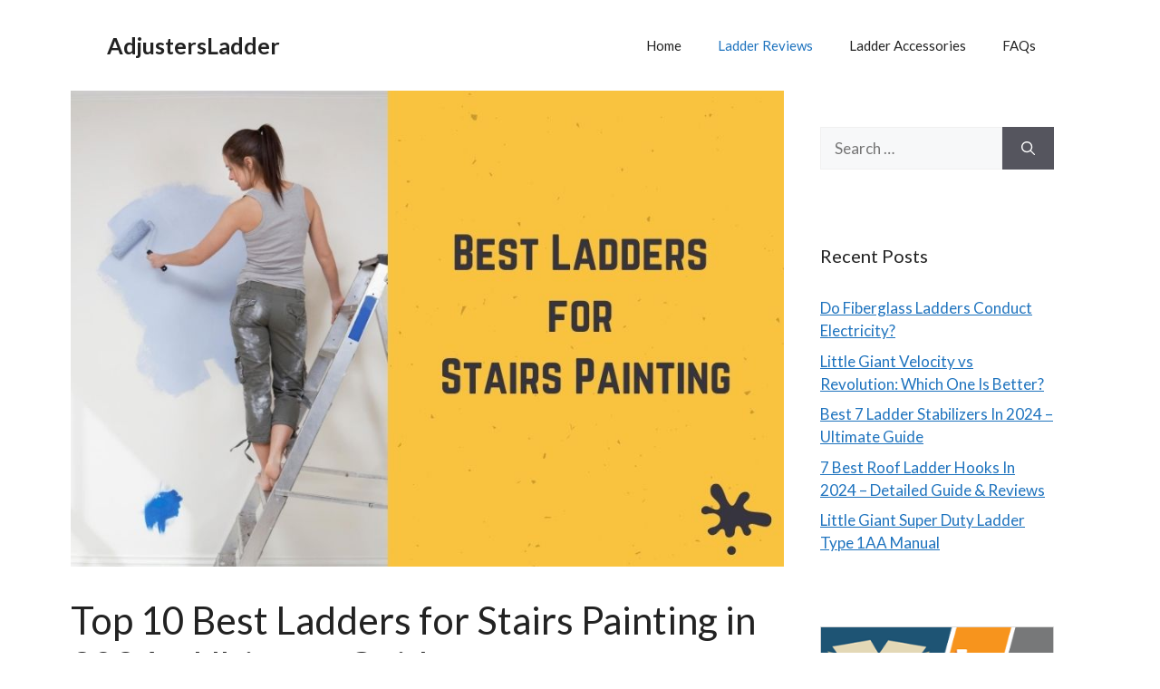

--- FILE ---
content_type: text/html; charset=UTF-8
request_url: https://adjustersladder.com/ladders-for-stairs-painting/
body_size: 35158
content:
<!DOCTYPE html>
<html lang="en-US" prefix="og: https://ogp.me/ns#">
<head><meta charset="UTF-8"><script type="70e6b021ae12654241039b15-text/javascript">if(navigator.userAgent.match(/MSIE|Internet Explorer/i)||navigator.userAgent.match(/Trident\/7\..*?rv:11/i)){var href=document.location.href;if(!href.match(/[?&]nowprocket/)){if(href.indexOf("?")==-1){if(href.indexOf("#")==-1){document.location.href=href+"?nowprocket=1"}else{document.location.href=href.replace("#","?nowprocket=1#")}}else{if(href.indexOf("#")==-1){document.location.href=href+"&nowprocket=1"}else{document.location.href=href.replace("#","&nowprocket=1#")}}}}</script><script type="70e6b021ae12654241039b15-text/javascript">class RocketLazyLoadScripts{constructor(){this.v="1.2.5.1",this.triggerEvents=["keydown","mousedown","mousemove","touchmove","touchstart","touchend","wheel"],this.userEventHandler=this._triggerListener.bind(this),this.touchStartHandler=this._onTouchStart.bind(this),this.touchMoveHandler=this._onTouchMove.bind(this),this.touchEndHandler=this._onTouchEnd.bind(this),this.clickHandler=this._onClick.bind(this),this.interceptedClicks=[],this.interceptedClickListeners=[],this._interceptClickListeners(this),window.addEventListener("pageshow",e=>{this.persisted=e.persisted,this.everythingLoaded&&this._triggerLastFunctions()}),document.addEventListener("DOMContentLoaded",()=>{this._preconnect3rdParties()}),this.delayedScripts={normal:[],async:[],defer:[]},this.trash=[],this.allJQueries=[]}_addUserInteractionListener(e){if(document.hidden){e._triggerListener();return}this.triggerEvents.forEach(t=>window.addEventListener(t,e.userEventHandler,{passive:!0})),window.addEventListener("touchstart",e.touchStartHandler,{passive:!0}),window.addEventListener("mousedown",e.touchStartHandler),document.addEventListener("visibilitychange",e.userEventHandler)}_removeUserInteractionListener(){this.triggerEvents.forEach(e=>window.removeEventListener(e,this.userEventHandler,{passive:!0})),document.removeEventListener("visibilitychange",this.userEventHandler)}_onTouchStart(e){"HTML"!==e.target.tagName&&(window.addEventListener("touchend",this.touchEndHandler),window.addEventListener("mouseup",this.touchEndHandler),window.addEventListener("touchmove",this.touchMoveHandler,{passive:!0}),window.addEventListener("mousemove",this.touchMoveHandler),e.target.addEventListener("click",this.clickHandler),this._disableOtherEventListeners(e.target,!0),this._renameDOMAttribute(e.target,"onclick","rocket-onclick"),this._pendingClickStarted())}_onTouchMove(e){window.removeEventListener("touchend",this.touchEndHandler),window.removeEventListener("mouseup",this.touchEndHandler),window.removeEventListener("touchmove",this.touchMoveHandler,{passive:!0}),window.removeEventListener("mousemove",this.touchMoveHandler),e.target.removeEventListener("click",this.clickHandler),this._disableOtherEventListeners(e.target,!1),this._renameDOMAttribute(e.target,"rocket-onclick","onclick"),this._pendingClickFinished()}_onTouchEnd(){window.removeEventListener("touchend",this.touchEndHandler),window.removeEventListener("mouseup",this.touchEndHandler),window.removeEventListener("touchmove",this.touchMoveHandler,{passive:!0}),window.removeEventListener("mousemove",this.touchMoveHandler)}_onClick(e){e.target.removeEventListener("click",this.clickHandler),this._disableOtherEventListeners(e.target,!1),this._renameDOMAttribute(e.target,"rocket-onclick","onclick"),this.interceptedClicks.push(e),e.preventDefault(),e.stopPropagation(),e.stopImmediatePropagation(),this._pendingClickFinished()}_replayClicks(){window.removeEventListener("touchstart",this.touchStartHandler,{passive:!0}),window.removeEventListener("mousedown",this.touchStartHandler),this.interceptedClicks.forEach(e=>{e.target.dispatchEvent(new MouseEvent("click",{view:e.view,bubbles:!0,cancelable:!0}))})}_interceptClickListeners(e){EventTarget.prototype.addEventListenerBase=EventTarget.prototype.addEventListener,EventTarget.prototype.addEventListener=function(t,i,r){"click"!==t||e.windowLoaded||i===e.clickHandler||e.interceptedClickListeners.push({target:this,func:i,options:r}),(this||window).addEventListenerBase(t,i,r)}}_disableOtherEventListeners(e,t){this.interceptedClickListeners.forEach(i=>{i.target===e&&(t?e.removeEventListener("click",i.func,i.options):e.addEventListener("click",i.func,i.options))}),e.parentNode!==document.documentElement&&this._disableOtherEventListeners(e.parentNode,t)}_waitForPendingClicks(){return new Promise(e=>{this._isClickPending?this._pendingClickFinished=e:e()})}_pendingClickStarted(){this._isClickPending=!0}_pendingClickFinished(){this._isClickPending=!1}_renameDOMAttribute(e,t,i){e.hasAttribute&&e.hasAttribute(t)&&(event.target.setAttribute(i,event.target.getAttribute(t)),event.target.removeAttribute(t))}_triggerListener(){this._removeUserInteractionListener(this),"loading"===document.readyState?document.addEventListener("DOMContentLoaded",this._loadEverythingNow.bind(this)):this._loadEverythingNow()}_preconnect3rdParties(){let e=[];document.querySelectorAll("script[type=rocketlazyloadscript][data-rocket-src]").forEach(t=>{let i=t.getAttribute("data-rocket-src");if(i&&0!==i.indexOf("data:")){0===i.indexOf("//")&&(i=location.protocol+i);try{let r=new URL(i).origin;r!==location.origin&&e.push({src:r,crossOrigin:t.crossOrigin||"module"===t.getAttribute("data-rocket-type")})}catch(n){}}}),e=[...new Map(e.map(e=>[JSON.stringify(e),e])).values()],this._batchInjectResourceHints(e,"preconnect")}async _loadEverythingNow(){this.lastBreath=Date.now(),this._delayEventListeners(this),this._delayJQueryReady(this),this._handleDocumentWrite(),this._registerAllDelayedScripts(),this._preloadAllScripts(),await this._loadScriptsFromList(this.delayedScripts.normal),await this._loadScriptsFromList(this.delayedScripts.defer),await this._loadScriptsFromList(this.delayedScripts.async);try{await this._triggerDOMContentLoaded(),await this._pendingWebpackRequests(this),await this._triggerWindowLoad()}catch(e){console.error(e)}window.dispatchEvent(new Event("rocket-allScriptsLoaded")),this.everythingLoaded=!0,this._waitForPendingClicks().then(()=>{this._replayClicks()}),this._emptyTrash()}_registerAllDelayedScripts(){document.querySelectorAll("script[type=rocketlazyloadscript]").forEach(e=>{e.hasAttribute("data-rocket-src")?e.hasAttribute("async")&&!1!==e.async?this.delayedScripts.async.push(e):e.hasAttribute("defer")&&!1!==e.defer||"module"===e.getAttribute("data-rocket-type")?this.delayedScripts.defer.push(e):this.delayedScripts.normal.push(e):this.delayedScripts.normal.push(e)})}async _transformScript(e){if(await this._littleBreath(),!0===e.noModule&&"noModule"in HTMLScriptElement.prototype){e.setAttribute("data-rocket-status","skipped");return}return new Promise(t=>{let i;function r(){(i||e).setAttribute("data-rocket-status","executed"),t()}try{if(navigator.userAgent.indexOf("Firefox/")>0||""===navigator.vendor)i=document.createElement("script"),[...e.attributes].forEach(e=>{let t=e.nodeName;"type"!==t&&("data-rocket-type"===t&&(t="type"),"data-rocket-src"===t&&(t="src"),i.setAttribute(t,e.nodeValue))}),e.text&&(i.text=e.text),i.hasAttribute("src")?(i.addEventListener("load",r),i.addEventListener("error",function(){i.setAttribute("data-rocket-status","failed"),t()}),setTimeout(()=>{i.isConnected||t()},1)):(i.text=e.text,r()),e.parentNode.replaceChild(i,e);else{let n=e.getAttribute("data-rocket-type"),s=e.getAttribute("data-rocket-src");n?(e.type=n,e.removeAttribute("data-rocket-type")):e.removeAttribute("type"),e.addEventListener("load",r),e.addEventListener("error",function(){e.setAttribute("data-rocket-status","failed"),t()}),s?(e.removeAttribute("data-rocket-src"),e.src=s):e.src="data:text/javascript;base64,"+window.btoa(unescape(encodeURIComponent(e.text)))}}catch(a){e.setAttribute("data-rocket-status","failed"),t()}})}async _loadScriptsFromList(e){let t=e.shift();return t&&t.isConnected?(await this._transformScript(t),this._loadScriptsFromList(e)):Promise.resolve()}_preloadAllScripts(){this._batchInjectResourceHints([...this.delayedScripts.normal,...this.delayedScripts.defer,...this.delayedScripts.async],"preload")}_batchInjectResourceHints(e,t){var i=document.createDocumentFragment();e.forEach(e=>{let r=e.getAttribute&&e.getAttribute("data-rocket-src")||e.src;if(r){let n=document.createElement("link");n.href=r,n.rel=t,"preconnect"!==t&&(n.as="script"),e.getAttribute&&"module"===e.getAttribute("data-rocket-type")&&(n.crossOrigin=!0),e.crossOrigin&&(n.crossOrigin=e.crossOrigin),e.integrity&&(n.integrity=e.integrity),i.appendChild(n),this.trash.push(n)}}),document.head.appendChild(i)}_delayEventListeners(e){let t={};function i(i,r){return t[r].eventsToRewrite.indexOf(i)>=0&&!e.everythingLoaded?"rocket-"+i:i}function r(e,r){var n;!t[n=e]&&(t[n]={originalFunctions:{add:n.addEventListener,remove:n.removeEventListener},eventsToRewrite:[]},n.addEventListener=function(){arguments[0]=i(arguments[0],n),t[n].originalFunctions.add.apply(n,arguments)},n.removeEventListener=function(){arguments[0]=i(arguments[0],n),t[n].originalFunctions.remove.apply(n,arguments)}),t[e].eventsToRewrite.push(r)}function n(t,i){let r=t[i];t[i]=null,Object.defineProperty(t,i,{get:()=>r||function(){},set(n){e.everythingLoaded?r=n:t["rocket"+i]=r=n}})}r(document,"DOMContentLoaded"),r(window,"DOMContentLoaded"),r(window,"load"),r(window,"pageshow"),r(document,"readystatechange"),n(document,"onreadystatechange"),n(window,"onload"),n(window,"onpageshow")}_delayJQueryReady(e){let t;function i(t){return e.everythingLoaded?t:t.split(" ").map(e=>"load"===e||0===e.indexOf("load.")?"rocket-jquery-load":e).join(" ")}function r(r){if(r&&r.fn&&!e.allJQueries.includes(r)){r.fn.ready=r.fn.init.prototype.ready=function(t){return e.domReadyFired?t.bind(document)(r):document.addEventListener("rocket-DOMContentLoaded",()=>t.bind(document)(r)),r([])};let n=r.fn.on;r.fn.on=r.fn.init.prototype.on=function(){return this[0]===window&&("string"==typeof arguments[0]||arguments[0]instanceof String?arguments[0]=i(arguments[0]):"object"==typeof arguments[0]&&Object.keys(arguments[0]).forEach(e=>{let t=arguments[0][e];delete arguments[0][e],arguments[0][i(e)]=t})),n.apply(this,arguments),this},e.allJQueries.push(r)}t=r}r(window.jQuery),Object.defineProperty(window,"jQuery",{get:()=>t,set(e){r(e)}})}async _pendingWebpackRequests(e){let t=document.querySelector("script[data-webpack]");async function i(){return new Promise(e=>{t.addEventListener("load",e),t.addEventListener("error",e)})}t&&(await i(),await e._requestAnimFrame(),await e._pendingWebpackRequests(e))}async _triggerDOMContentLoaded(){this.domReadyFired=!0,await this._littleBreath(),document.dispatchEvent(new Event("rocket-readystatechange")),await this._littleBreath(),document.rocketonreadystatechange&&document.rocketonreadystatechange(),await this._littleBreath(),document.dispatchEvent(new Event("rocket-DOMContentLoaded")),await this._littleBreath(),window.dispatchEvent(new Event("rocket-DOMContentLoaded"))}async _triggerWindowLoad(){await this._littleBreath(),document.dispatchEvent(new Event("rocket-readystatechange")),await this._littleBreath(),document.rocketonreadystatechange&&document.rocketonreadystatechange(),await this._littleBreath(),window.dispatchEvent(new Event("rocket-load")),await this._littleBreath(),window.rocketonload&&window.rocketonload(),await this._littleBreath(),this.allJQueries.forEach(e=>e(window).trigger("rocket-jquery-load")),await this._littleBreath();let e=new Event("rocket-pageshow");e.persisted=this.persisted,window.dispatchEvent(e),await this._littleBreath(),window.rocketonpageshow&&window.rocketonpageshow({persisted:this.persisted}),this.windowLoaded=!0}_triggerLastFunctions(){document.onreadystatechange&&document.onreadystatechange(),window.onload&&window.onload(),window.onpageshow&&window.onpageshow({persisted:this.persisted})}_handleDocumentWrite(){let e=new Map;document.write=document.writeln=function(t){let i=document.currentScript;i||console.error("WPRocket unable to document.write this: "+t);let r=document.createRange(),n=i.parentElement,s=e.get(i);void 0===s&&(s=i.nextSibling,e.set(i,s));let a=document.createDocumentFragment();r.setStart(a,0),a.appendChild(r.createContextualFragment(t)),n.insertBefore(a,s)}}async _littleBreath(){Date.now()-this.lastBreath>45&&(await this._requestAnimFrame(),this.lastBreath=Date.now())}async _requestAnimFrame(){return document.hidden?new Promise(e=>setTimeout(e)):new Promise(e=>requestAnimationFrame(e))}_emptyTrash(){this.trash.forEach(e=>e.remove())}static run(){let e=new RocketLazyLoadScripts;e._addUserInteractionListener(e)}}RocketLazyLoadScripts.run();</script>
	
		<style>img:is([sizes="auto" i], [sizes^="auto," i]) { contain-intrinsic-size: 3000px 1500px }</style>
	<meta name="viewport" content="width=device-width, initial-scale=1">
<!-- Search Engine Optimization by Rank Math PRO - https://rankmath.com/ -->
<title>Top 10 Best Ladders for Stairs Painting in 2024 - Ultimate Guide - AdjustersLadder</title><style id="rocket-critical-css">.screen-reader-text{clip:rect(1px,1px,1px,1px);height:1px;overflow:hidden;position:absolute!important;width:1px;word-wrap:normal!important}.gb-block-pricing-table:nth-child(1){-ms-grid-row:1;-ms-grid-column:1;grid-area:col1}.gb-block-pricing-table:nth-child(2){-ms-grid-row:1;-ms-grid-column:2;grid-area:col2}.gb-block-pricing-table:nth-child(3){-ms-grid-row:1;-ms-grid-column:3;grid-area:col3}.gb-block-pricing-table:nth-child(4){-ms-grid-row:1;-ms-grid-column:4;grid-area:col4}.gb-block-layout-column:nth-child(1){-ms-grid-row:1;-ms-grid-column:1;grid-area:col1}.gb-block-layout-column:nth-child(1){-ms-grid-row:1;-ms-grid-column:1;grid-area:col1}.gb-block-layout-column:nth-child(2){-ms-grid-row:1;-ms-grid-column:2;grid-area:col2}.gb-block-layout-column:nth-child(3){-ms-grid-row:1;-ms-grid-column:3;grid-area:col3}.gb-block-layout-column:nth-child(4){-ms-grid-row:1;-ms-grid-column:4;grid-area:col4}.gb-block-layout-column:nth-child(5){-ms-grid-row:1;-ms-grid-column:5;grid-area:col5}.gb-block-layout-column:nth-child(6){-ms-grid-row:1;-ms-grid-column:6;grid-area:col6}@media only screen and (max-width:600px){.gpb-grid-mobile-reorder .gb-is-responsive-column .gb-block-layout-column:nth-of-type(1){grid-area:col2}.gpb-grid-mobile-reorder .gb-is-responsive-column .gb-block-layout-column:nth-of-type(2){grid-area:col1}}.wp-block-image{margin-bottom:1.2em}.wp-block-image img{height:auto;max-width:100%;vertical-align:bottom}.wp-block-image img{box-sizing:border-box}ul{box-sizing:border-box}:root{--wp--preset--font-size--normal:16px;--wp--preset--font-size--huge:42px}.screen-reader-text{clip:rect(1px,1px,1px,1px);word-wrap:normal!important;border:0;-webkit-clip-path:inset(50%);clip-path:inset(50%);height:1px;margin:-1px;overflow:hidden;padding:0;position:absolute;width:1px}figure{margin:0 0 1em}#ez-toc-container{background:#f9f9f9;border:1px solid #aaa;border-radius:4px;-webkit-box-shadow:0 1px 1px rgba(0,0,0,.05);box-shadow:0 1px 1px rgba(0,0,0,.05);display:table;margin-bottom:1em;padding:10px;position:relative;width:auto}#ez-toc-container p.ez-toc-title{text-align:left;line-height:1.45;margin:0;padding:0}.ez-toc-title-container{display:table;width:100%}.ez-toc-title,.ez-toc-title-toggle{display:inline;text-align:left;vertical-align:middle}.ez-toc-btn{display:inline-block;font-weight:400}#ez-toc-container a{color:#444;box-shadow:none;text-decoration:none;text-shadow:none;display:inline-flex;align-items:stretch;flex-wrap:nowrap}#ez-toc-container a:visited{color:#9f9f9f}.ez-toc-btn{padding:6px 12px;margin-bottom:0;font-size:14px;line-height:1.428571429;text-align:center;white-space:nowrap;vertical-align:middle;background-image:none;border:1px solid transparent;border-radius:4px}.ez-toc-btn-default{color:#333;background-color:#fff;-webkit-box-shadow:inset 0 1px 0 rgba(255,255,255,.15),0 1px 1px rgba(0,0,0,.075);box-shadow:inset 0 1px 0 rgba(255,255,255,.15),0 1px 1px rgba(0,0,0,.075);text-shadow:0 1px 0 #fff;background-image:-webkit-gradient(linear,left 0,left 100%,from(#fff),to(#e0e0e0));background-image:-webkit-linear-gradient(top,#fff 0,#e0e0e0 100%);background-image:-moz-linear-gradient(top,#fff 0,#e0e0e0 100%);background-image:linear-gradient(to bottom,#fff 0,#e0e0e0 100%);background-repeat:repeat-x;border-color:#ccc}.ez-toc-btn-xs{padding:5px 10px;font-size:12px;line-height:1.5;border-radius:3px}.ez-toc-btn-xs{padding:1px 5px}.ez-toc-pull-right{float:right!important;margin-left:10px}#ez-toc-container label{float:right;position:relative;font-size:16px;padding:0 4px 0 5px;border:1px solid #999191;border-radius:5px;width:30px;left:10px}#ez-toc-container .ez-toc-toggle label{float:right;position:relative;font-size:16px;padding:0;border:1px solid #999191;border-radius:5px;left:10px;width:35px}div#ez-toc-container p.ez-toc-title{display:contents}div#ez-toc-container{padding-right:20px}#ez-toc-container a.ez-toc-toggle{display:flex;align-items:center;color:#444;background:inherit;border:inherit}body,figure,h1,h2,html,li,p,ul{margin:0;padding:0;border:0}html{font-family:sans-serif;-webkit-text-size-adjust:100%;-ms-text-size-adjust:100%;-webkit-font-smoothing:antialiased;-moz-osx-font-smoothing:grayscale}main{display:block}html{box-sizing:border-box}*,::after,::before{box-sizing:inherit}button,input{font-family:inherit;font-size:100%;margin:0}[type=search]{-webkit-appearance:textfield;outline-offset:-2px}[type=search]::-webkit-search-decoration{-webkit-appearance:none}::-moz-focus-inner{border-style:none;padding:0}:-moz-focusring{outline:1px dotted ButtonText}body,button,input{font-family:-apple-system,system-ui,BlinkMacSystemFont,"Segoe UI",Helvetica,Arial,sans-serif,"Apple Color Emoji","Segoe UI Emoji","Segoe UI Symbol";font-weight:400;text-transform:none;font-size:17px;line-height:1.5}p{margin-bottom:1.5em}h1,h2{font-family:inherit;font-size:100%;font-style:inherit;font-weight:inherit}h1{font-size:42px;margin-bottom:20px;line-height:1.2em;font-weight:400;text-transform:none}h2{font-size:35px;margin-bottom:20px;line-height:1.2em;font-weight:400;text-transform:none}ul{margin:0 0 1.5em 3em}ul{list-style:disc}li>ul{margin-bottom:0;margin-left:1.5em}figure{margin:0}img{height:auto;max-width:100%}button{background:#55555e;color:#fff;border:1px solid transparent;-webkit-appearance:button;padding:10px 20px}input[type=search]{border:1px solid;border-radius:0;padding:10px 15px;max-width:100%}a{text-decoration:none}.size-large{max-width:100%;height:auto}.screen-reader-text{border:0;clip:rect(1px,1px,1px,1px);-webkit-clip-path:inset(50%);clip-path:inset(50%);height:1px;margin:-1px;overflow:hidden;padding:0;position:absolute!important;width:1px;word-wrap:normal!important}.main-navigation{z-index:100;padding:0;clear:both;display:block}.main-navigation a{display:block;text-decoration:none;font-weight:400;text-transform:none;font-size:15px}.main-navigation ul{list-style:none;margin:0;padding-left:0}.main-navigation .main-nav ul li a{padding-left:20px;padding-right:20px;line-height:60px}.inside-navigation{position:relative}.main-navigation .inside-navigation{display:flex;align-items:center;flex-wrap:wrap;justify-content:space-between}.main-navigation .main-nav>ul{display:flex;flex-wrap:wrap;align-items:center}.main-navigation li{position:relative}.main-navigation .menu-bar-items{display:flex;align-items:center;font-size:15px}.main-navigation ul ul{display:block;box-shadow:1px 1px 0 rgba(0,0,0,.1);float:left;position:absolute;left:-99999px;opacity:0;z-index:99999;width:200px;text-align:left;top:auto;height:0;overflow:hidden}.main-navigation ul ul a{display:block}.main-navigation ul ul li{width:100%}.main-navigation .main-nav ul ul li a{line-height:normal;padding:10px 20px;font-size:14px}.main-navigation .main-nav ul li.menu-item-has-children>a{padding-right:0;position:relative}.menu-item-has-children .dropdown-menu-toggle{display:inline-block;height:100%;clear:both;padding-right:20px;padding-left:10px}.site-header{position:relative}.inside-header{padding:20px 40px}.main-title{margin:0;font-size:25px;line-height:1.2em;word-wrap:break-word;font-weight:700;text-transform:none}.inside-header{display:flex;align-items:center}.nav-float-right #site-navigation{margin-left:auto}.byline,.single .byline{display:inline}.entry-content:not(:first-child){margin-top:2em}.entry-header,.site-content{word-wrap:break-word}.entry-title{margin-bottom:0}.entry-meta{font-size:85%;margin-top:.5em;line-height:1.5}.widget-area .widget{padding:40px}.sidebar .widget :last-child{margin-bottom:0}.widget-title{margin-bottom:30px;font-size:20px;line-height:1.5;font-weight:400;text-transform:none}.widget ul{margin:0}.widget .search-field{width:100%}.widget .search-form{display:flex}.widget .search-form button.search-submit{font-size:15px}.sidebar .widget:last-child{margin-bottom:0}.widget ul li{list-style-type:none;position:relative;margin-bottom:.5em}.site-content{display:flex}.grid-container{margin-left:auto;margin-right:auto;max-width:1200px}.sidebar .widget,.site-main>*{margin-bottom:20px}.separate-containers .inside-article{padding:40px}.separate-containers .site-main{margin:20px}.separate-containers.right-sidebar .site-main{margin-left:0}.separate-containers .inside-right-sidebar{margin-top:20px;margin-bottom:20px}.gp-icon{display:inline-flex;align-self:center}.gp-icon svg{height:1em;width:1em;top:.125em;position:relative;fill:currentColor}.icon-menu-bars svg:nth-child(2){display:none}.container.grid-container{width:auto}.menu-toggle{display:none}.menu-toggle{padding:0 20px;line-height:60px;margin:0;font-weight:400;text-transform:none;font-size:15px}.menu-toggle .mobile-menu{padding-left:3px}.menu-toggle .gp-icon+.mobile-menu{padding-left:9px}button.menu-toggle{background-color:transparent;flex-grow:1;border:0;text-align:center}.has-menu-bar-items button.menu-toggle{flex-grow:0}.mobile-menu-control-wrapper{display:none;margin-left:auto;align-items:center}@media (max-width:768px){.inside-header{flex-direction:column;text-align:center}.site-content{flex-direction:column}.container .site-content .content-area{width:auto}.is-right-sidebar.sidebar{width:auto;order:initial}#main{margin-left:0;margin-right:0}body:not(.no-sidebar) #main{margin-bottom:0}.entry-meta{font-size:inherit}.entry-meta a{line-height:1.8em}}</style>
<meta name="description" content="If you are thinking about painting the wall above a staircase, then you need safe ladders for stairs painting."/>
<meta name="robots" content="follow, index, max-snippet:-1, max-video-preview:-1, max-image-preview:large"/>
<link rel="canonical" href="https://adjustersladder.com/ladders-for-stairs-painting/" />
<meta property="og:locale" content="en_US" />
<meta property="og:type" content="article" />
<meta property="og:title" content="Top 10 Best Ladders for Stairs Painting in 2024 - Ultimate Guide - AdjustersLadder" />
<meta property="og:description" content="If you are thinking about painting the wall above a staircase, then you need safe ladders for stairs painting." />
<meta property="og:url" content="https://adjustersladder.com/ladders-for-stairs-painting/" />
<meta property="og:site_name" content="AdjustersLadder" />
<meta property="article:tag" content="ladders for stairs painting" />
<meta property="article:section" content="Ladder Reviews" />
<meta property="og:updated_time" content="2024-02-06T07:03:09+00:00" />
<meta property="og:image" content="https://adjustersladder.com/wp-content/uploads/2020/08/Best-Ladders-for-Stairs-Painting-in-2020-–-Ultimate-Guide.jpg" />
<meta property="og:image:secure_url" content="https://adjustersladder.com/wp-content/uploads/2020/08/Best-Ladders-for-Stairs-Painting-in-2020-–-Ultimate-Guide.jpg" />
<meta property="og:image:width" content="900" />
<meta property="og:image:height" content="600" />
<meta property="og:image:alt" content="Best Ladders for Stairs Painting in 2020 – Ultimate Guide" />
<meta property="og:image:type" content="image/jpeg" />
<meta property="article:published_time" content="2020-03-14T07:59:23+00:00" />
<meta property="article:modified_time" content="2024-02-06T07:03:09+00:00" />
<meta name="twitter:card" content="summary_large_image" />
<meta name="twitter:title" content="Top 10 Best Ladders for Stairs Painting in 2024 - Ultimate Guide - AdjustersLadder" />
<meta name="twitter:description" content="If you are thinking about painting the wall above a staircase, then you need safe ladders for stairs painting." />
<meta name="twitter:image" content="https://adjustersladder.com/wp-content/uploads/2020/08/Best-Ladders-for-Stairs-Painting-in-2020-–-Ultimate-Guide.jpg" />
<meta name="twitter:label1" content="Written by" />
<meta name="twitter:data1" content="admin" />
<meta name="twitter:label2" content="Time to read" />
<meta name="twitter:data2" content="16 minutes" />
<script type="application/ld+json" class="rank-math-schema-pro">{"@context":"https://schema.org","@graph":[{"@type":["Person","Organization"],"@id":"https://adjustersladder.com/#person","name":"AdjustersLadder"},{"@type":"WebSite","@id":"https://adjustersladder.com/#website","url":"https://adjustersladder.com","name":"AdjustersLadder","publisher":{"@id":"https://adjustersladder.com/#person"},"inLanguage":"en-US"},{"@type":"ImageObject","@id":"https://adjustersladder.com/wp-content/uploads/2020/08/Best-Ladders-for-Stairs-Painting-in-2020-\u2013-Ultimate-Guide.jpg","url":"https://adjustersladder.com/wp-content/uploads/2020/08/Best-Ladders-for-Stairs-Painting-in-2020-\u2013-Ultimate-Guide.jpg","width":"900","height":"600","caption":"Best Ladders for Stairs Painting in 2020 \u2013 Ultimate Guide","inLanguage":"en-US"},{"@type":"BreadcrumbList","@id":"https://adjustersladder.com/ladders-for-stairs-painting/#breadcrumb","itemListElement":[{"@type":"ListItem","position":"1","item":{"@id":"https://adjustersladder.com","name":"Home"}},{"@type":"ListItem","position":"2","item":{"@id":"https://adjustersladder.com/category/ladder-reviews/","name":"Ladder Reviews"}},{"@type":"ListItem","position":"3","item":{"@id":"https://adjustersladder.com/ladders-for-stairs-painting/","name":"Top 10 Best Ladders for Stairs Painting in 2024 &#8211; Ultimate Guide"}}]},{"@type":"WebPage","@id":"https://adjustersladder.com/ladders-for-stairs-painting/#webpage","url":"https://adjustersladder.com/ladders-for-stairs-painting/","name":"Top 10 Best Ladders for Stairs Painting in 2024 - Ultimate Guide - AdjustersLadder","datePublished":"2020-03-14T07:59:23+00:00","dateModified":"2024-02-06T07:03:09+00:00","isPartOf":{"@id":"https://adjustersladder.com/#website"},"primaryImageOfPage":{"@id":"https://adjustersladder.com/wp-content/uploads/2020/08/Best-Ladders-for-Stairs-Painting-in-2020-\u2013-Ultimate-Guide.jpg"},"inLanguage":"en-US","breadcrumb":{"@id":"https://adjustersladder.com/ladders-for-stairs-painting/#breadcrumb"}},{"@type":"Person","@id":"https://adjustersladder.com/author/rui/","name":"admin","url":"https://adjustersladder.com/author/rui/","image":{"@type":"ImageObject","@id":"https://secure.gravatar.com/avatar/5ecb8b786d51d4c94fd20d42e85a43c0082b99633b93ce1151887ec182e06245?s=96&amp;d=mm&amp;r=g","url":"https://secure.gravatar.com/avatar/5ecb8b786d51d4c94fd20d42e85a43c0082b99633b93ce1151887ec182e06245?s=96&amp;d=mm&amp;r=g","caption":"admin","inLanguage":"en-US"}},{"@type":"BlogPosting","headline":"Top 10 Best Ladders for Stairs Painting in 2024 - Ultimate Guide - AdjustersLadder","datePublished":"2020-03-14T07:59:23+00:00","dateModified":"2024-02-06T07:03:09+00:00","articleSection":"Ladder Reviews","author":{"@id":"https://adjustersladder.com/author/rui/","name":"admin"},"publisher":{"@id":"https://adjustersladder.com/#person"},"description":"If you are thinking about painting the wall above a staircase, then you need safe ladders for stairs painting.","name":"Top 10 Best Ladders for Stairs Painting in 2024 - Ultimate Guide - AdjustersLadder","@id":"https://adjustersladder.com/ladders-for-stairs-painting/#richSnippet","isPartOf":{"@id":"https://adjustersladder.com/ladders-for-stairs-painting/#webpage"},"image":{"@id":"https://adjustersladder.com/wp-content/uploads/2020/08/Best-Ladders-for-Stairs-Painting-in-2020-\u2013-Ultimate-Guide.jpg"},"inLanguage":"en-US","mainEntityOfPage":{"@id":"https://adjustersladder.com/ladders-for-stairs-painting/#webpage"}}]}</script>
<!-- /Rank Math WordPress SEO plugin -->

<link rel='dns-prefetch' href='//www.google.com' />
<link href='https://fonts.gstatic.com' crossorigin rel='preconnect' />
<link href='https://fonts.googleapis.com' crossorigin rel='preconnect' />
<link rel="alternate" type="application/rss+xml" title="AdjustersLadder &raquo; Feed" href="https://adjustersladder.com/feed/" />
<link rel="alternate" type="application/rss+xml" title="AdjustersLadder &raquo; Comments Feed" href="https://adjustersladder.com/comments/feed/" />
<link rel="alternate" type="application/rss+xml" title="AdjustersLadder &raquo; Top 10 Best Ladders for Stairs Painting in 2024 &#8211; Ultimate Guide Comments Feed" href="https://adjustersladder.com/ladders-for-stairs-painting/feed/" />
<script type="rocketlazyloadscript">
window._wpemojiSettings = {"baseUrl":"https:\/\/s.w.org\/images\/core\/emoji\/16.0.1\/72x72\/","ext":".png","svgUrl":"https:\/\/s.w.org\/images\/core\/emoji\/16.0.1\/svg\/","svgExt":".svg","source":{"concatemoji":"https:\/\/adjustersladder.com\/wp-includes\/js\/wp-emoji-release.min.js?ver=6.8.3"}};
/*! This file is auto-generated */
!function(s,n){var o,i,e;function c(e){try{var t={supportTests:e,timestamp:(new Date).valueOf()};sessionStorage.setItem(o,JSON.stringify(t))}catch(e){}}function p(e,t,n){e.clearRect(0,0,e.canvas.width,e.canvas.height),e.fillText(t,0,0);var t=new Uint32Array(e.getImageData(0,0,e.canvas.width,e.canvas.height).data),a=(e.clearRect(0,0,e.canvas.width,e.canvas.height),e.fillText(n,0,0),new Uint32Array(e.getImageData(0,0,e.canvas.width,e.canvas.height).data));return t.every(function(e,t){return e===a[t]})}function u(e,t){e.clearRect(0,0,e.canvas.width,e.canvas.height),e.fillText(t,0,0);for(var n=e.getImageData(16,16,1,1),a=0;a<n.data.length;a++)if(0!==n.data[a])return!1;return!0}function f(e,t,n,a){switch(t){case"flag":return n(e,"\ud83c\udff3\ufe0f\u200d\u26a7\ufe0f","\ud83c\udff3\ufe0f\u200b\u26a7\ufe0f")?!1:!n(e,"\ud83c\udde8\ud83c\uddf6","\ud83c\udde8\u200b\ud83c\uddf6")&&!n(e,"\ud83c\udff4\udb40\udc67\udb40\udc62\udb40\udc65\udb40\udc6e\udb40\udc67\udb40\udc7f","\ud83c\udff4\u200b\udb40\udc67\u200b\udb40\udc62\u200b\udb40\udc65\u200b\udb40\udc6e\u200b\udb40\udc67\u200b\udb40\udc7f");case"emoji":return!a(e,"\ud83e\udedf")}return!1}function g(e,t,n,a){var r="undefined"!=typeof WorkerGlobalScope&&self instanceof WorkerGlobalScope?new OffscreenCanvas(300,150):s.createElement("canvas"),o=r.getContext("2d",{willReadFrequently:!0}),i=(o.textBaseline="top",o.font="600 32px Arial",{});return e.forEach(function(e){i[e]=t(o,e,n,a)}),i}function t(e){var t=s.createElement("script");t.src=e,t.defer=!0,s.head.appendChild(t)}"undefined"!=typeof Promise&&(o="wpEmojiSettingsSupports",i=["flag","emoji"],n.supports={everything:!0,everythingExceptFlag:!0},e=new Promise(function(e){s.addEventListener("DOMContentLoaded",e,{once:!0})}),new Promise(function(t){var n=function(){try{var e=JSON.parse(sessionStorage.getItem(o));if("object"==typeof e&&"number"==typeof e.timestamp&&(new Date).valueOf()<e.timestamp+604800&&"object"==typeof e.supportTests)return e.supportTests}catch(e){}return null}();if(!n){if("undefined"!=typeof Worker&&"undefined"!=typeof OffscreenCanvas&&"undefined"!=typeof URL&&URL.createObjectURL&&"undefined"!=typeof Blob)try{var e="postMessage("+g.toString()+"("+[JSON.stringify(i),f.toString(),p.toString(),u.toString()].join(",")+"));",a=new Blob([e],{type:"text/javascript"}),r=new Worker(URL.createObjectURL(a),{name:"wpTestEmojiSupports"});return void(r.onmessage=function(e){c(n=e.data),r.terminate(),t(n)})}catch(e){}c(n=g(i,f,p,u))}t(n)}).then(function(e){for(var t in e)n.supports[t]=e[t],n.supports.everything=n.supports.everything&&n.supports[t],"flag"!==t&&(n.supports.everythingExceptFlag=n.supports.everythingExceptFlag&&n.supports[t]);n.supports.everythingExceptFlag=n.supports.everythingExceptFlag&&!n.supports.flag,n.DOMReady=!1,n.readyCallback=function(){n.DOMReady=!0}}).then(function(){return e}).then(function(){var e;n.supports.everything||(n.readyCallback(),(e=n.source||{}).concatemoji?t(e.concatemoji):e.wpemoji&&e.twemoji&&(t(e.twemoji),t(e.wpemoji)))}))}((window,document),window._wpemojiSettings);
</script>
<script src="/cdn-cgi/scripts/7d0fa10a/cloudflare-static/rocket-loader.min.js" data-cf-settings="70e6b021ae12654241039b15-|49"></script><link data-minify="1" rel='preload'  href='https://adjustersladder.com/wp-content/cache/min/1/wp-content/plugins/genesis-blocks/dist/style-blocks.build.css?ver=1693828550' data-rocket-async="style" as="style" onload="this.onload=null;this.rel='stylesheet'" onerror="this.removeAttribute('data-rocket-async')"  media='all' />
<style id='wp-emoji-styles-inline-css'>

	img.wp-smiley, img.emoji {
		display: inline !important;
		border: none !important;
		box-shadow: none !important;
		height: 1em !important;
		width: 1em !important;
		margin: 0 0.07em !important;
		vertical-align: -0.1em !important;
		background: none !important;
		padding: 0 !important;
	}
</style>
<script src="/cdn-cgi/scripts/7d0fa10a/cloudflare-static/rocket-loader.min.js" data-cf-settings="70e6b021ae12654241039b15-|49"></script><link rel='preload'  href='https://adjustersladder.com/wp-includes/css/dist/block-library/style.min.css?ver=6.8.3' data-rocket-async="style" as="style" onload="this.onload=null;this.rel='stylesheet'" onerror="this.removeAttribute('data-rocket-async')"  media='all' />
<style id='classic-theme-styles-inline-css'>
/*! This file is auto-generated */
.wp-block-button__link{color:#fff;background-color:#32373c;border-radius:9999px;box-shadow:none;text-decoration:none;padding:calc(.667em + 2px) calc(1.333em + 2px);font-size:1.125em}.wp-block-file__button{background:#32373c;color:#fff;text-decoration:none}
</style>
<style id='rank-math-toc-block-style-inline-css'>
.wp-block-rank-math-toc-block nav ol{counter-reset:item}.wp-block-rank-math-toc-block nav ol li{display:block}.wp-block-rank-math-toc-block nav ol li:before{content:counters(item, ".") " ";counter-increment:item}

</style>
<style id='global-styles-inline-css'>
:root{--wp--preset--aspect-ratio--square: 1;--wp--preset--aspect-ratio--4-3: 4/3;--wp--preset--aspect-ratio--3-4: 3/4;--wp--preset--aspect-ratio--3-2: 3/2;--wp--preset--aspect-ratio--2-3: 2/3;--wp--preset--aspect-ratio--16-9: 16/9;--wp--preset--aspect-ratio--9-16: 9/16;--wp--preset--color--black: #000000;--wp--preset--color--cyan-bluish-gray: #abb8c3;--wp--preset--color--white: #ffffff;--wp--preset--color--pale-pink: #f78da7;--wp--preset--color--vivid-red: #cf2e2e;--wp--preset--color--luminous-vivid-orange: #ff6900;--wp--preset--color--luminous-vivid-amber: #fcb900;--wp--preset--color--light-green-cyan: #7bdcb5;--wp--preset--color--vivid-green-cyan: #00d084;--wp--preset--color--pale-cyan-blue: #8ed1fc;--wp--preset--color--vivid-cyan-blue: #0693e3;--wp--preset--color--vivid-purple: #9b51e0;--wp--preset--color--contrast: var(--contrast);--wp--preset--color--contrast-2: var(--contrast-2);--wp--preset--color--contrast-3: var(--contrast-3);--wp--preset--color--base: var(--base);--wp--preset--color--base-2: var(--base-2);--wp--preset--color--base-3: var(--base-3);--wp--preset--color--accent: var(--accent);--wp--preset--color--global-color-8: var(--global-color-8);--wp--preset--gradient--vivid-cyan-blue-to-vivid-purple: linear-gradient(135deg,rgba(6,147,227,1) 0%,rgb(155,81,224) 100%);--wp--preset--gradient--light-green-cyan-to-vivid-green-cyan: linear-gradient(135deg,rgb(122,220,180) 0%,rgb(0,208,130) 100%);--wp--preset--gradient--luminous-vivid-amber-to-luminous-vivid-orange: linear-gradient(135deg,rgba(252,185,0,1) 0%,rgba(255,105,0,1) 100%);--wp--preset--gradient--luminous-vivid-orange-to-vivid-red: linear-gradient(135deg,rgba(255,105,0,1) 0%,rgb(207,46,46) 100%);--wp--preset--gradient--very-light-gray-to-cyan-bluish-gray: linear-gradient(135deg,rgb(238,238,238) 0%,rgb(169,184,195) 100%);--wp--preset--gradient--cool-to-warm-spectrum: linear-gradient(135deg,rgb(74,234,220) 0%,rgb(151,120,209) 20%,rgb(207,42,186) 40%,rgb(238,44,130) 60%,rgb(251,105,98) 80%,rgb(254,248,76) 100%);--wp--preset--gradient--blush-light-purple: linear-gradient(135deg,rgb(255,206,236) 0%,rgb(152,150,240) 100%);--wp--preset--gradient--blush-bordeaux: linear-gradient(135deg,rgb(254,205,165) 0%,rgb(254,45,45) 50%,rgb(107,0,62) 100%);--wp--preset--gradient--luminous-dusk: linear-gradient(135deg,rgb(255,203,112) 0%,rgb(199,81,192) 50%,rgb(65,88,208) 100%);--wp--preset--gradient--pale-ocean: linear-gradient(135deg,rgb(255,245,203) 0%,rgb(182,227,212) 50%,rgb(51,167,181) 100%);--wp--preset--gradient--electric-grass: linear-gradient(135deg,rgb(202,248,128) 0%,rgb(113,206,126) 100%);--wp--preset--gradient--midnight: linear-gradient(135deg,rgb(2,3,129) 0%,rgb(40,116,252) 100%);--wp--preset--font-size--small: 13px;--wp--preset--font-size--medium: 20px;--wp--preset--font-size--large: 36px;--wp--preset--font-size--x-large: 42px;--wp--preset--spacing--20: 0.44rem;--wp--preset--spacing--30: 0.67rem;--wp--preset--spacing--40: 1rem;--wp--preset--spacing--50: 1.5rem;--wp--preset--spacing--60: 2.25rem;--wp--preset--spacing--70: 3.38rem;--wp--preset--spacing--80: 5.06rem;--wp--preset--shadow--natural: 6px 6px 9px rgba(0, 0, 0, 0.2);--wp--preset--shadow--deep: 12px 12px 50px rgba(0, 0, 0, 0.4);--wp--preset--shadow--sharp: 6px 6px 0px rgba(0, 0, 0, 0.2);--wp--preset--shadow--outlined: 6px 6px 0px -3px rgba(255, 255, 255, 1), 6px 6px rgba(0, 0, 0, 1);--wp--preset--shadow--crisp: 6px 6px 0px rgba(0, 0, 0, 1);}:where(.is-layout-flex){gap: 0.5em;}:where(.is-layout-grid){gap: 0.5em;}body .is-layout-flex{display: flex;}.is-layout-flex{flex-wrap: wrap;align-items: center;}.is-layout-flex > :is(*, div){margin: 0;}body .is-layout-grid{display: grid;}.is-layout-grid > :is(*, div){margin: 0;}:where(.wp-block-columns.is-layout-flex){gap: 2em;}:where(.wp-block-columns.is-layout-grid){gap: 2em;}:where(.wp-block-post-template.is-layout-flex){gap: 1.25em;}:where(.wp-block-post-template.is-layout-grid){gap: 1.25em;}.has-black-color{color: var(--wp--preset--color--black) !important;}.has-cyan-bluish-gray-color{color: var(--wp--preset--color--cyan-bluish-gray) !important;}.has-white-color{color: var(--wp--preset--color--white) !important;}.has-pale-pink-color{color: var(--wp--preset--color--pale-pink) !important;}.has-vivid-red-color{color: var(--wp--preset--color--vivid-red) !important;}.has-luminous-vivid-orange-color{color: var(--wp--preset--color--luminous-vivid-orange) !important;}.has-luminous-vivid-amber-color{color: var(--wp--preset--color--luminous-vivid-amber) !important;}.has-light-green-cyan-color{color: var(--wp--preset--color--light-green-cyan) !important;}.has-vivid-green-cyan-color{color: var(--wp--preset--color--vivid-green-cyan) !important;}.has-pale-cyan-blue-color{color: var(--wp--preset--color--pale-cyan-blue) !important;}.has-vivid-cyan-blue-color{color: var(--wp--preset--color--vivid-cyan-blue) !important;}.has-vivid-purple-color{color: var(--wp--preset--color--vivid-purple) !important;}.has-black-background-color{background-color: var(--wp--preset--color--black) !important;}.has-cyan-bluish-gray-background-color{background-color: var(--wp--preset--color--cyan-bluish-gray) !important;}.has-white-background-color{background-color: var(--wp--preset--color--white) !important;}.has-pale-pink-background-color{background-color: var(--wp--preset--color--pale-pink) !important;}.has-vivid-red-background-color{background-color: var(--wp--preset--color--vivid-red) !important;}.has-luminous-vivid-orange-background-color{background-color: var(--wp--preset--color--luminous-vivid-orange) !important;}.has-luminous-vivid-amber-background-color{background-color: var(--wp--preset--color--luminous-vivid-amber) !important;}.has-light-green-cyan-background-color{background-color: var(--wp--preset--color--light-green-cyan) !important;}.has-vivid-green-cyan-background-color{background-color: var(--wp--preset--color--vivid-green-cyan) !important;}.has-pale-cyan-blue-background-color{background-color: var(--wp--preset--color--pale-cyan-blue) !important;}.has-vivid-cyan-blue-background-color{background-color: var(--wp--preset--color--vivid-cyan-blue) !important;}.has-vivid-purple-background-color{background-color: var(--wp--preset--color--vivid-purple) !important;}.has-black-border-color{border-color: var(--wp--preset--color--black) !important;}.has-cyan-bluish-gray-border-color{border-color: var(--wp--preset--color--cyan-bluish-gray) !important;}.has-white-border-color{border-color: var(--wp--preset--color--white) !important;}.has-pale-pink-border-color{border-color: var(--wp--preset--color--pale-pink) !important;}.has-vivid-red-border-color{border-color: var(--wp--preset--color--vivid-red) !important;}.has-luminous-vivid-orange-border-color{border-color: var(--wp--preset--color--luminous-vivid-orange) !important;}.has-luminous-vivid-amber-border-color{border-color: var(--wp--preset--color--luminous-vivid-amber) !important;}.has-light-green-cyan-border-color{border-color: var(--wp--preset--color--light-green-cyan) !important;}.has-vivid-green-cyan-border-color{border-color: var(--wp--preset--color--vivid-green-cyan) !important;}.has-pale-cyan-blue-border-color{border-color: var(--wp--preset--color--pale-cyan-blue) !important;}.has-vivid-cyan-blue-border-color{border-color: var(--wp--preset--color--vivid-cyan-blue) !important;}.has-vivid-purple-border-color{border-color: var(--wp--preset--color--vivid-purple) !important;}.has-vivid-cyan-blue-to-vivid-purple-gradient-background{background: var(--wp--preset--gradient--vivid-cyan-blue-to-vivid-purple) !important;}.has-light-green-cyan-to-vivid-green-cyan-gradient-background{background: var(--wp--preset--gradient--light-green-cyan-to-vivid-green-cyan) !important;}.has-luminous-vivid-amber-to-luminous-vivid-orange-gradient-background{background: var(--wp--preset--gradient--luminous-vivid-amber-to-luminous-vivid-orange) !important;}.has-luminous-vivid-orange-to-vivid-red-gradient-background{background: var(--wp--preset--gradient--luminous-vivid-orange-to-vivid-red) !important;}.has-very-light-gray-to-cyan-bluish-gray-gradient-background{background: var(--wp--preset--gradient--very-light-gray-to-cyan-bluish-gray) !important;}.has-cool-to-warm-spectrum-gradient-background{background: var(--wp--preset--gradient--cool-to-warm-spectrum) !important;}.has-blush-light-purple-gradient-background{background: var(--wp--preset--gradient--blush-light-purple) !important;}.has-blush-bordeaux-gradient-background{background: var(--wp--preset--gradient--blush-bordeaux) !important;}.has-luminous-dusk-gradient-background{background: var(--wp--preset--gradient--luminous-dusk) !important;}.has-pale-ocean-gradient-background{background: var(--wp--preset--gradient--pale-ocean) !important;}.has-electric-grass-gradient-background{background: var(--wp--preset--gradient--electric-grass) !important;}.has-midnight-gradient-background{background: var(--wp--preset--gradient--midnight) !important;}.has-small-font-size{font-size: var(--wp--preset--font-size--small) !important;}.has-medium-font-size{font-size: var(--wp--preset--font-size--medium) !important;}.has-large-font-size{font-size: var(--wp--preset--font-size--large) !important;}.has-x-large-font-size{font-size: var(--wp--preset--font-size--x-large) !important;}
:where(.wp-block-post-template.is-layout-flex){gap: 1.25em;}:where(.wp-block-post-template.is-layout-grid){gap: 1.25em;}
:where(.wp-block-columns.is-layout-flex){gap: 2em;}:where(.wp-block-columns.is-layout-grid){gap: 2em;}
:root :where(.wp-block-pullquote){font-size: 1.5em;line-height: 1.6;}
</style>
<script src="/cdn-cgi/scripts/7d0fa10a/cloudflare-static/rocket-loader.min.js" data-cf-settings="70e6b021ae12654241039b15-|49"></script><link rel='preload'  href='https://adjustersladder.com/wp-content/plugins/contextual-related-posts/css/rounded-thumbs.min.css?ver=3.4.1' data-rocket-async="style" as="style" onload="this.onload=null;this.rel='stylesheet'" onerror="this.removeAttribute('data-rocket-async')"  media='all' />
<style id='crp-style-rounded-thumbs-inline-css'>

			.crp_related.crp-rounded-thumbs a {
			  width: 150px;
			  height: 150px;
			  text-decoration: none;
			}
			.crp_related.crp-rounded-thumbs img {
			  max-width: 150px;
			  margin: auto;
			}
			.crp_related.crp-rounded-thumbs .crp_title {
			  width: 100%;
			}
			
</style>
<script src="/cdn-cgi/scripts/7d0fa10a/cloudflare-static/rocket-loader.min.js" data-cf-settings="70e6b021ae12654241039b15-|49"></script><link rel='preload'  href='https://adjustersladder.com/wp-content/plugins/easy-table-of-contents/assets/css/screen.min.css?ver=2.0.62' data-rocket-async="style" as="style" onload="this.onload=null;this.rel='stylesheet'" onerror="this.removeAttribute('data-rocket-async')"  media='all' />
<style id='ez-toc-inline-css'>
div#ez-toc-container .ez-toc-title {font-size: 120%;}div#ez-toc-container .ez-toc-title {font-weight: 500;}div#ez-toc-container ul li {font-size: 95%;}div#ez-toc-container ul li {font-weight: 500;}div#ez-toc-container nav ul ul li {font-size: ;}
</style>
<script src="/cdn-cgi/scripts/7d0fa10a/cloudflare-static/rocket-loader.min.js" data-cf-settings="70e6b021ae12654241039b15-|49"></script><link rel='preload'  href='https://adjustersladder.com/wp-content/themes/generatepress/assets/css/components/comments.min.css?ver=3.6.1' data-rocket-async="style" as="style" onload="this.onload=null;this.rel='stylesheet'" onerror="this.removeAttribute('data-rocket-async')"  media='all' />
<script src="/cdn-cgi/scripts/7d0fa10a/cloudflare-static/rocket-loader.min.js" data-cf-settings="70e6b021ae12654241039b15-|49"></script><link rel='preload'  href='https://adjustersladder.com/wp-content/themes/generatepress/assets/css/main.min.css?ver=3.6.1' data-rocket-async="style" as="style" onload="this.onload=null;this.rel='stylesheet'" onerror="this.removeAttribute('data-rocket-async')"  media='all' />
<style id='generate-style-inline-css'>
body{background-color:#ffffff;color:var(--contrast);}a{color:var(--accent);}a{text-decoration:underline;}.entry-title a, .site-branding a, a.button, .wp-block-button__link, .main-navigation a{text-decoration:none;}a:hover, a:focus, a:active{color:var(--contrast);}.grid-container{max-width:1125px;}.wp-block-group__inner-container{max-width:1125px;margin-left:auto;margin-right:auto;}:root{--contrast:#222222;--contrast-2:#575760;--contrast-3:#b2b2be;--base:#f0f0f0;--base-2:#f7f8f9;--base-3:#ffffff;--accent:#1e73be;--global-color-8:#F9C33F;}:root .has-contrast-color{color:var(--contrast);}:root .has-contrast-background-color{background-color:var(--contrast);}:root .has-contrast-2-color{color:var(--contrast-2);}:root .has-contrast-2-background-color{background-color:var(--contrast-2);}:root .has-contrast-3-color{color:var(--contrast-3);}:root .has-contrast-3-background-color{background-color:var(--contrast-3);}:root .has-base-color{color:var(--base);}:root .has-base-background-color{background-color:var(--base);}:root .has-base-2-color{color:var(--base-2);}:root .has-base-2-background-color{background-color:var(--base-2);}:root .has-base-3-color{color:var(--base-3);}:root .has-base-3-background-color{background-color:var(--base-3);}:root .has-accent-color{color:var(--accent);}:root .has-accent-background-color{background-color:var(--accent);}:root .has-global-color-8-color{color:var(--global-color-8);}:root .has-global-color-8-background-color{background-color:var(--global-color-8);}body, button, input, select, textarea{font-family:Lato, sans-serif;}h2{font-family:inherit;font-weight:500;}.top-bar{background-color:#636363;color:#ffffff;}.top-bar a{color:#ffffff;}.top-bar a:hover{color:#303030;}.site-header{background-color:var(--base-3);}.main-title a,.main-title a:hover{color:var(--contrast);}.site-description{color:var(--contrast-2);}.mobile-menu-control-wrapper .menu-toggle,.mobile-menu-control-wrapper .menu-toggle:hover,.mobile-menu-control-wrapper .menu-toggle:focus,.has-inline-mobile-toggle #site-navigation.toggled{background-color:rgba(0, 0, 0, 0.02);}.main-navigation,.main-navigation ul ul{background-color:var(--base-3);}.main-navigation .main-nav ul li a, .main-navigation .menu-toggle, .main-navigation .menu-bar-items{color:var(--contrast);}.main-navigation .main-nav ul li:not([class*="current-menu-"]):hover > a, .main-navigation .main-nav ul li:not([class*="current-menu-"]):focus > a, .main-navigation .main-nav ul li.sfHover:not([class*="current-menu-"]) > a, .main-navigation .menu-bar-item:hover > a, .main-navigation .menu-bar-item.sfHover > a{color:var(--accent);}button.menu-toggle:hover,button.menu-toggle:focus{color:var(--contrast);}.main-navigation .main-nav ul li[class*="current-menu-"] > a{color:var(--accent);}.navigation-search input[type="search"],.navigation-search input[type="search"]:active, .navigation-search input[type="search"]:focus, .main-navigation .main-nav ul li.search-item.active > a, .main-navigation .menu-bar-items .search-item.active > a{color:var(--accent);}.main-navigation ul ul{background-color:var(--base);}.separate-containers .inside-article, .separate-containers .comments-area, .separate-containers .page-header, .one-container .container, .separate-containers .paging-navigation, .inside-page-header{background-color:var(--base-3);}.entry-title a{color:var(--contrast);}.entry-title a:hover{color:var(--contrast-2);}.entry-meta{color:var(--contrast-2);}.sidebar .widget{background-color:var(--base-3);}.footer-widgets{background-color:var(--base-3);}.site-info{background-color:var(--base-3);}input[type="text"],input[type="email"],input[type="url"],input[type="password"],input[type="search"],input[type="tel"],input[type="number"],textarea,select{color:var(--contrast);background-color:var(--base-2);border-color:var(--base);}input[type="text"]:focus,input[type="email"]:focus,input[type="url"]:focus,input[type="password"]:focus,input[type="search"]:focus,input[type="tel"]:focus,input[type="number"]:focus,textarea:focus,select:focus{color:var(--contrast);background-color:var(--base-2);border-color:var(--contrast-3);}button,html input[type="button"],input[type="reset"],input[type="submit"],a.button,a.wp-block-button__link:not(.has-background){color:#ffffff;background-color:#55555e;}button:hover,html input[type="button"]:hover,input[type="reset"]:hover,input[type="submit"]:hover,a.button:hover,button:focus,html input[type="button"]:focus,input[type="reset"]:focus,input[type="submit"]:focus,a.button:focus,a.wp-block-button__link:not(.has-background):active,a.wp-block-button__link:not(.has-background):focus,a.wp-block-button__link:not(.has-background):hover{color:#ffffff;background-color:#3f4047;}a.generate-back-to-top{background-color:rgba( 0,0,0,0.4 );color:#ffffff;}a.generate-back-to-top:hover,a.generate-back-to-top:focus{background-color:rgba( 0,0,0,0.6 );color:#ffffff;}:root{--gp-search-modal-bg-color:var(--base-3);--gp-search-modal-text-color:var(--contrast);--gp-search-modal-overlay-bg-color:rgba(0,0,0,0.2);}@media (max-width: 768px){.main-navigation .menu-bar-item:hover > a, .main-navigation .menu-bar-item.sfHover > a{background:none;color:var(--contrast);}}.nav-below-header .main-navigation .inside-navigation.grid-container, .nav-above-header .main-navigation .inside-navigation.grid-container{padding:0px 20px 0px 20px;}.separate-containers .inside-article, .separate-containers .comments-area, .separate-containers .page-header, .separate-containers .paging-navigation, .one-container .site-content, .inside-page-header{padding:0px;}.site-main .wp-block-group__inner-container{padding:0px;}.separate-containers .paging-navigation{padding-top:20px;padding-bottom:20px;}.entry-content .alignwide, body:not(.no-sidebar) .entry-content .alignfull{margin-left:-0px;width:calc(100% + 0px);max-width:calc(100% + 0px);}.one-container.right-sidebar .site-main,.one-container.both-right .site-main{margin-right:0px;}.one-container.left-sidebar .site-main,.one-container.both-left .site-main{margin-left:0px;}.one-container.both-sidebars .site-main{margin:0px;}.sidebar .widget, .page-header, .widget-area .main-navigation, .site-main > *{margin-bottom:0px;}.separate-containers .site-main{margin:0px;}.both-right .inside-left-sidebar,.both-left .inside-left-sidebar{margin-right:0px;}.both-right .inside-right-sidebar,.both-left .inside-right-sidebar{margin-left:0px;}.one-container.archive .post:not(:last-child):not(.is-loop-template-item), .one-container.blog .post:not(:last-child):not(.is-loop-template-item){padding-bottom:0px;}.separate-containers .featured-image{margin-top:0px;}.separate-containers .inside-right-sidebar, .separate-containers .inside-left-sidebar{margin-top:0px;margin-bottom:0px;}.rtl .menu-item-has-children .dropdown-menu-toggle{padding-left:20px;}.rtl .main-navigation .main-nav ul li.menu-item-has-children > a{padding-right:20px;}@media (max-width:768px){.separate-containers .inside-article, .separate-containers .comments-area, .separate-containers .page-header, .separate-containers .paging-navigation, .one-container .site-content, .inside-page-header{padding:10px;}.site-main .wp-block-group__inner-container{padding:10px;}.inside-top-bar{padding-right:30px;padding-left:30px;}.inside-header{padding-right:30px;padding-left:30px;}.widget-area .widget{padding-top:30px;padding-right:30px;padding-bottom:30px;padding-left:30px;}.footer-widgets-container{padding-top:30px;padding-right:30px;padding-bottom:30px;padding-left:30px;}.inside-site-info{padding-right:30px;padding-left:30px;}.entry-content .alignwide, body:not(.no-sidebar) .entry-content .alignfull{margin-left:-10px;width:calc(100% + 20px);max-width:calc(100% + 20px);}.one-container .site-main .paging-navigation{margin-bottom:0px;}}/* End cached CSS */.is-right-sidebar{width:30%;}.is-left-sidebar{width:30%;}.site-content .content-area{width:70%;}@media (max-width: 768px){.main-navigation .menu-toggle,.sidebar-nav-mobile:not(#sticky-placeholder){display:block;}.main-navigation ul,.gen-sidebar-nav,.main-navigation:not(.slideout-navigation):not(.toggled) .main-nav > ul,.has-inline-mobile-toggle #site-navigation .inside-navigation > *:not(.navigation-search):not(.main-nav){display:none;}.nav-align-right .inside-navigation,.nav-align-center .inside-navigation{justify-content:space-between;}.has-inline-mobile-toggle .mobile-menu-control-wrapper{display:flex;flex-wrap:wrap;}.has-inline-mobile-toggle .inside-header{flex-direction:row;text-align:left;flex-wrap:wrap;}.has-inline-mobile-toggle .header-widget,.has-inline-mobile-toggle #site-navigation{flex-basis:100%;}.nav-float-left .has-inline-mobile-toggle #site-navigation{order:10;}}
.dynamic-author-image-rounded{border-radius:100%;}.dynamic-featured-image, .dynamic-author-image{vertical-align:middle;}.one-container.blog .dynamic-content-template:not(:last-child), .one-container.archive .dynamic-content-template:not(:last-child){padding-bottom:0px;}.dynamic-entry-excerpt > p:last-child{margin-bottom:0px;}
</style>
<script src="/cdn-cgi/scripts/7d0fa10a/cloudflare-static/rocket-loader.min.js" data-cf-settings="70e6b021ae12654241039b15-|49"></script><link rel='preload'  href='https://fonts.googleapis.com/css?family=Lato%3A100%2C100italic%2C300%2C300italic%2Cregular%2Citalic%2C700%2C700italic%2C900%2C900italic&#038;display=auto&#038;ver=3.6.1' data-rocket-async="style" as="style" onload="this.onload=null;this.rel='stylesheet'" onerror="this.removeAttribute('data-rocket-async')"  media='all' />
<script src="/cdn-cgi/scripts/7d0fa10a/cloudflare-static/rocket-loader.min.js" data-cf-settings="70e6b021ae12654241039b15-|49"></script><link data-minify="1" rel='preload'  href='https://adjustersladder.com/wp-content/cache/min/1/wp-content/plugins/tablepress/css/build/default.css?ver=1693828550' data-rocket-async="style" as="style" onload="this.onload=null;this.rel='stylesheet'" onerror="this.removeAttribute('data-rocket-async')"  media='all' />
<script src="/cdn-cgi/scripts/7d0fa10a/cloudflare-static/rocket-loader.min.js" data-cf-settings="70e6b021ae12654241039b15-|49"></script><link rel='preload'  href='https://adjustersladder.com/wp-content/plugins/tablepress-responsive-tables/css/tablepress-responsive.min.css?ver=1.8' data-rocket-async="style" as="style" onload="this.onload=null;this.rel='stylesheet'" onerror="this.removeAttribute('data-rocket-async')"  media='all' />
<script src="/cdn-cgi/scripts/7d0fa10a/cloudflare-static/rocket-loader.min.js" data-cf-settings="70e6b021ae12654241039b15-|49"></script><link rel='preload'  href='https://adjustersladder.com/wp-content/plugins/gp-premium/blog/functions/css/featured-images.min.css?ver=2.4.0' data-rocket-async="style" as="style" onload="this.onload=null;this.rel='stylesheet'" onerror="this.removeAttribute('data-rocket-async')"  media='all' />
<style id='rocket-lazyload-inline-css'>
.rll-youtube-player{position:relative;padding-bottom:56.23%;height:0;overflow:hidden;max-width:100%;}.rll-youtube-player:focus-within{outline: 2px solid currentColor;outline-offset: 5px;}.rll-youtube-player iframe{position:absolute;top:0;left:0;width:100%;height:100%;z-index:100;background:0 0}.rll-youtube-player img{bottom:0;display:block;left:0;margin:auto;max-width:100%;width:100%;position:absolute;right:0;top:0;border:none;height:auto;-webkit-transition:.4s all;-moz-transition:.4s all;transition:.4s all}.rll-youtube-player img:hover{-webkit-filter:brightness(75%)}.rll-youtube-player .play{height:100%;width:100%;left:0;top:0;position:absolute;background:url(https://adjustersladder.com/wp-content/plugins/wp-rocket/assets/img/youtube.png) no-repeat center;background-color: transparent !important;cursor:pointer;border:none;}.wp-embed-responsive .wp-has-aspect-ratio .rll-youtube-player{position:absolute;padding-bottom:0;width:100%;height:100%;top:0;bottom:0;left:0;right:0}
</style>
<link rel="https://api.w.org/" href="https://adjustersladder.com/wp-json/" /><link rel="alternate" title="JSON" type="application/json" href="https://adjustersladder.com/wp-json/wp/v2/posts/100" /><link rel="EditURI" type="application/rsd+xml" title="RSD" href="https://adjustersladder.com/xmlrpc.php?rsd" />
<meta name="generator" content="WordPress 6.8.3" />
<link rel='shortlink' href='https://adjustersladder.com/?p=100' />
<link rel="alternate" title="oEmbed (JSON)" type="application/json+oembed" href="https://adjustersladder.com/wp-json/oembed/1.0/embed?url=https%3A%2F%2Fadjustersladder.com%2Fladders-for-stairs-painting%2F" />
<link rel="alternate" title="oEmbed (XML)" type="text/xml+oembed" href="https://adjustersladder.com/wp-json/oembed/1.0/embed?url=https%3A%2F%2Fadjustersladder.com%2Fladders-for-stairs-painting%2F&#038;format=xml" />
<style type="text/css">.aawp .aawp-tb__row--highlight{background-color:#256aaf;}.aawp .aawp-tb__row--highlight{color:#256aaf;}.aawp .aawp-tb__row--highlight a{color:#256aaf;}</style><style type="text/css">.aawp .aawp-product--widget-vertical {
    zoom: 1;
    background: #fff;
    border: 1px solid #ececec;
    color: inherit;
    display: block;
    font-size: 15px;
    line-height: 1.6;
    margin: 0 0 20px;
    max-width: 100%;
    min-width: 100%;
    padding: 25px 15px 15px;
    position: relative;
    white-space: normal !important;
}

div .aawp .aawp-product--widget-vertical {
    max-width: 45%;
    min-width: 45%;
    float: right;
    margin: 0 0 0 10px;
}



@media only screen and (max-width: 768px) {
div .aawp .aawp-product--widget-vertical {
    max-width: 100%;
    min-width: 40%;
    float: right;
    margin: 0 0 0 10px;
}

}</style><style type="text/css">0</style><!-- Google tag (gtag.js) -->
<script type="rocketlazyloadscript" async data-rocket-src="https://www.googletagmanager.com/gtag/js?id=UA-163383363-1"></script>
<script type="rocketlazyloadscript">
  window.dataLayer = window.dataLayer || [];
  function gtag(){dataLayer.push(arguments);}
  gtag('js', new Date());

  gtag('config', 'UA-163383363-1');
</script>
<script type="rocketlazyloadscript" id="google_gtagjs" data-rocket-src="https://adjustersladder.com/?local_ga_js=c294925830a493e355a172e01c5d0f5f" async></script>
<script type="rocketlazyloadscript" id="google_gtagjs-inline">
window.dataLayer = window.dataLayer || [];function gtag(){dataLayer.push(arguments);}gtag('js', new Date());gtag('config', 'G-VGMYP9Q0TF', {'anonymize_ip': true} );
</script>
<link rel="icon" href="https://adjustersladder.com/wp-content/uploads/2020/08/cropped-adjustersladder_icon-3-32x32.png" sizes="32x32" />
<link rel="icon" href="https://adjustersladder.com/wp-content/uploads/2020/08/cropped-adjustersladder_icon-3-192x192.png" sizes="192x192" />
<link rel="apple-touch-icon" href="https://adjustersladder.com/wp-content/uploads/2020/08/cropped-adjustersladder_icon-3-180x180.png" />
<meta name="msapplication-TileImage" content="https://adjustersladder.com/wp-content/uploads/2020/08/cropped-adjustersladder_icon-3-270x270.png" />
<noscript><style id="rocket-lazyload-nojs-css">.rll-youtube-player, [data-lazy-src]{display:none !important;}</style></noscript><script type="rocketlazyloadscript">
/*! loadCSS rel=preload polyfill. [c]2017 Filament Group, Inc. MIT License */
(function(w){"use strict";if(!w.loadCSS){w.loadCSS=function(){}}
var rp=loadCSS.relpreload={};rp.support=(function(){var ret;try{ret=w.document.createElement("link").relList.supports("preload")}catch(e){ret=!1}
return function(){return ret}})();rp.bindMediaToggle=function(link){var finalMedia=link.media||"all";function enableStylesheet(){link.media=finalMedia}
if(link.addEventListener){link.addEventListener("load",enableStylesheet)}else if(link.attachEvent){link.attachEvent("onload",enableStylesheet)}
setTimeout(function(){link.rel="stylesheet";link.media="only x"});setTimeout(enableStylesheet,3000)};rp.poly=function(){if(rp.support()){return}
var links=w.document.getElementsByTagName("link");for(var i=0;i<links.length;i++){var link=links[i];if(link.rel==="preload"&&link.getAttribute("as")==="style"&&!link.getAttribute("data-loadcss")){link.setAttribute("data-loadcss",!0);rp.bindMediaToggle(link)}}};if(!rp.support()){rp.poly();var run=w.setInterval(rp.poly,500);if(w.addEventListener){w.addEventListener("load",function(){rp.poly();w.clearInterval(run)})}else if(w.attachEvent){w.attachEvent("onload",function(){rp.poly();w.clearInterval(run)})}}
if(typeof exports!=="undefined"){exports.loadCSS=loadCSS}
else{w.loadCSS=loadCSS}}(typeof global!=="undefined"?global:this))
</script></head>

<body class="wp-singular post-template-default single single-post postid-100 single-format-standard wp-embed-responsive wp-theme-generatepress aawp-custom post-image-above-header post-image-aligned-center sticky-menu-fade right-sidebar nav-float-right separate-containers header-aligned-left dropdown-hover featured-image-active" itemtype="https://schema.org/Blog" itemscope>
	<a class="screen-reader-text skip-link" href="#content" title="Skip to content">Skip to content</a>		<header class="site-header has-inline-mobile-toggle" id="masthead" aria-label="Site"  itemtype="https://schema.org/WPHeader" itemscope>
			<div class="inside-header grid-container">
				<div class="site-branding">
						<p class="main-title" itemprop="headline">
					<a href="https://adjustersladder.com/" rel="home" data-wpel-link="internal">AdjustersLadder</a>
				</p>
						
					</div>	<nav class="main-navigation mobile-menu-control-wrapper" id="mobile-menu-control-wrapper" aria-label="Mobile Toggle">
				<button data-nav="site-navigation" class="menu-toggle" aria-controls="primary-menu" aria-expanded="false">
			<span class="gp-icon icon-menu-bars"><svg viewBox="0 0 512 512" aria-hidden="true" xmlns="http://www.w3.org/2000/svg" width="1em" height="1em"><path d="M0 96c0-13.255 10.745-24 24-24h464c13.255 0 24 10.745 24 24s-10.745 24-24 24H24c-13.255 0-24-10.745-24-24zm0 160c0-13.255 10.745-24 24-24h464c13.255 0 24 10.745 24 24s-10.745 24-24 24H24c-13.255 0-24-10.745-24-24zm0 160c0-13.255 10.745-24 24-24h464c13.255 0 24 10.745 24 24s-10.745 24-24 24H24c-13.255 0-24-10.745-24-24z" /></svg><svg viewBox="0 0 512 512" aria-hidden="true" xmlns="http://www.w3.org/2000/svg" width="1em" height="1em"><path d="M71.029 71.029c9.373-9.372 24.569-9.372 33.942 0L256 222.059l151.029-151.03c9.373-9.372 24.569-9.372 33.942 0 9.372 9.373 9.372 24.569 0 33.942L289.941 256l151.03 151.029c9.372 9.373 9.372 24.569 0 33.942-9.373 9.372-24.569 9.372-33.942 0L256 289.941l-151.029 151.03c-9.373 9.372-24.569 9.372-33.942 0-9.372-9.373-9.372-24.569 0-33.942L222.059 256 71.029 104.971c-9.372-9.373-9.372-24.569 0-33.942z" /></svg></span><span class="screen-reader-text">Menu</span>		</button>
	</nav>
			<nav class="main-navigation sub-menu-right" id="site-navigation" aria-label="Primary"  itemtype="https://schema.org/SiteNavigationElement" itemscope>
			<div class="inside-navigation grid-container">
								<button class="menu-toggle" aria-controls="primary-menu" aria-expanded="false">
					<span class="gp-icon icon-menu-bars"><svg viewBox="0 0 512 512" aria-hidden="true" xmlns="http://www.w3.org/2000/svg" width="1em" height="1em"><path d="M0 96c0-13.255 10.745-24 24-24h464c13.255 0 24 10.745 24 24s-10.745 24-24 24H24c-13.255 0-24-10.745-24-24zm0 160c0-13.255 10.745-24 24-24h464c13.255 0 24 10.745 24 24s-10.745 24-24 24H24c-13.255 0-24-10.745-24-24zm0 160c0-13.255 10.745-24 24-24h464c13.255 0 24 10.745 24 24s-10.745 24-24 24H24c-13.255 0-24-10.745-24-24z" /></svg><svg viewBox="0 0 512 512" aria-hidden="true" xmlns="http://www.w3.org/2000/svg" width="1em" height="1em"><path d="M71.029 71.029c9.373-9.372 24.569-9.372 33.942 0L256 222.059l151.029-151.03c9.373-9.372 24.569-9.372 33.942 0 9.372 9.373 9.372 24.569 0 33.942L289.941 256l151.03 151.029c9.372 9.373 9.372 24.569 0 33.942-9.373 9.372-24.569 9.372-33.942 0L256 289.941l-151.029 151.03c-9.373 9.372-24.569 9.372-33.942 0-9.372-9.373-9.372-24.569 0-33.942L222.059 256 71.029 104.971c-9.372-9.373-9.372-24.569 0-33.942z" /></svg></span><span class="screen-reader-text">Menu</span>				</button>
				<div id="primary-menu" class="main-nav"><ul id="menu-head-menu" class=" menu sf-menu"><li id="menu-item-358" class="menu-item menu-item-type-custom menu-item-object-custom menu-item-home menu-item-358"><a href="https://adjustersladder.com/" data-wpel-link="internal">Home</a></li>
<li id="menu-item-1900" class="menu-item menu-item-type-taxonomy menu-item-object-category current-post-ancestor current-menu-parent current-post-parent menu-item-1900"><a href="https://adjustersladder.com/category/ladder-reviews/" data-wpel-link="internal">Ladder Reviews</a></li>
<li id="menu-item-1901" class="menu-item menu-item-type-taxonomy menu-item-object-category menu-item-1901"><a href="https://adjustersladder.com/category/ladder-accessories/" data-wpel-link="internal">Ladder Accessories</a></li>
<li id="menu-item-636" class="menu-item menu-item-type-taxonomy menu-item-object-category menu-item-636"><a href="https://adjustersladder.com/category/faqs/" data-wpel-link="internal">FAQs</a></li>
</ul></div>			</div>
		</nav>
					</div>
		</header>
		
	<div class="site grid-container container hfeed" id="page">
				<div class="site-content" id="content">
			
	<div class="content-area" id="primary">
		<main class="site-main" id="main">
			
<article id="post-100" class="post-100 post type-post status-publish format-standard has-post-thumbnail hentry category-ladder-reviews tag-ladders-for-stairs-painting" itemtype="https://schema.org/CreativeWork" itemscope>
	<div class="inside-article">
		<div class="featured-image  page-header-image-single ">
				<img width="900" height="600" src="data:image/svg+xml,%3Csvg%20xmlns='http://www.w3.org/2000/svg'%20viewBox='0%200%20900%20600'%3E%3C/svg%3E" class="attachment-full size-full" alt="Best Ladders for Stairs Painting in 2020 – Ultimate Guide" itemprop="image" decoding="async" fetchpriority="high" data-lazy-srcset="https://adjustersladder.com/wp-content/uploads/2020/08/Best-Ladders-for-Stairs-Painting-in-2020-–-Ultimate-Guide.jpg 900w, https://adjustersladder.com/wp-content/uploads/2020/08/Best-Ladders-for-Stairs-Painting-in-2020-–-Ultimate-Guide-300x200.jpg 300w, https://adjustersladder.com/wp-content/uploads/2020/08/Best-Ladders-for-Stairs-Painting-in-2020-–-Ultimate-Guide-150x100.jpg 150w, https://adjustersladder.com/wp-content/uploads/2020/08/Best-Ladders-for-Stairs-Painting-in-2020-–-Ultimate-Guide-768x512.jpg 768w, https://adjustersladder.com/wp-content/uploads/2020/08/Best-Ladders-for-Stairs-Painting-in-2020-–-Ultimate-Guide-600x400.jpg 600w" data-lazy-sizes="(max-width: 900px) 100vw, 900px" data-lazy-src="https://adjustersladder.com/wp-content/uploads/2020/08/Best-Ladders-for-Stairs-Painting-in-2020-–-Ultimate-Guide.jpg" /><noscript><img width="900" height="600" src="https://adjustersladder.com/wp-content/uploads/2020/08/Best-Ladders-for-Stairs-Painting-in-2020-–-Ultimate-Guide.jpg" class="attachment-full size-full" alt="Best Ladders for Stairs Painting in 2020 – Ultimate Guide" itemprop="image" decoding="async" fetchpriority="high" srcset="https://adjustersladder.com/wp-content/uploads/2020/08/Best-Ladders-for-Stairs-Painting-in-2020-–-Ultimate-Guide.jpg 900w, https://adjustersladder.com/wp-content/uploads/2020/08/Best-Ladders-for-Stairs-Painting-in-2020-–-Ultimate-Guide-300x200.jpg 300w, https://adjustersladder.com/wp-content/uploads/2020/08/Best-Ladders-for-Stairs-Painting-in-2020-–-Ultimate-Guide-150x100.jpg 150w, https://adjustersladder.com/wp-content/uploads/2020/08/Best-Ladders-for-Stairs-Painting-in-2020-–-Ultimate-Guide-768x512.jpg 768w, https://adjustersladder.com/wp-content/uploads/2020/08/Best-Ladders-for-Stairs-Painting-in-2020-–-Ultimate-Guide-600x400.jpg 600w" sizes="(max-width: 900px) 100vw, 900px" /></noscript>
			</div>			<header class="entry-header">
				<h1 class="entry-title" itemprop="headline">Top 10 Best Ladders for Stairs Painting in 2024 &#8211; Ultimate Guide</h1>			</header>
			
		<div class="entry-content" itemprop="text">
			
<p>If you are thinking about painting the wall above a staircase, then you need safe ladders for stairs painting. </p>



<p>Let’s face it: Using a general ladder
on your stairs can be tricky, not to mention using the ladder to paint. That
means that if you want to paint on your stairs, then you will need a ladder for
painting that is strong and safe enough. </p>



<p>And maybe this is probably your first painting on stairs, it’s natural not to know some of the best stair ladders for painting. In this post, I’m going to walk you through the entire process of getting the best ladders for <a href="https://adjustersladder.com/best-7-best-scaffolding-for-painting-stairs-ultimate-guide/" data-wpel-link="internal">stairs painting</a>. </p>



<figure class="wp-block-image size-large"><img decoding="async" width="900" height="600" src="data:image/svg+xml,%3Csvg%20xmlns='http://www.w3.org/2000/svg'%20viewBox='0%200%20900%20600'%3E%3C/svg%3E" alt="Best Ladders for Stairs Painting in 2020 – Ultimate Guide" class="wp-image-992" data-lazy-srcset="https://adjustersladder.com/wp-content/uploads/2020/08/Best-Ladders-for-Stairs-Painting-in-2020-–-Ultimate-Guide.jpg 900w, https://adjustersladder.com/wp-content/uploads/2020/08/Best-Ladders-for-Stairs-Painting-in-2020-–-Ultimate-Guide-300x200.jpg 300w, https://adjustersladder.com/wp-content/uploads/2020/08/Best-Ladders-for-Stairs-Painting-in-2020-–-Ultimate-Guide-150x100.jpg 150w, https://adjustersladder.com/wp-content/uploads/2020/08/Best-Ladders-for-Stairs-Painting-in-2020-–-Ultimate-Guide-768x512.jpg 768w, https://adjustersladder.com/wp-content/uploads/2020/08/Best-Ladders-for-Stairs-Painting-in-2020-–-Ultimate-Guide-600x400.jpg 600w" data-lazy-sizes="(max-width: 900px) 100vw, 900px" data-lazy-src="https://adjustersladder.com/wp-content/uploads/2020/08/Best-Ladders-for-Stairs-Painting-in-2020-–-Ultimate-Guide.jpg" /><noscript><img decoding="async" width="900" height="600" src="https://adjustersladder.com/wp-content/uploads/2020/08/Best-Ladders-for-Stairs-Painting-in-2020-–-Ultimate-Guide.jpg" alt="Best Ladders for Stairs Painting in 2020 – Ultimate Guide" class="wp-image-992" srcset="https://adjustersladder.com/wp-content/uploads/2020/08/Best-Ladders-for-Stairs-Painting-in-2020-–-Ultimate-Guide.jpg 900w, https://adjustersladder.com/wp-content/uploads/2020/08/Best-Ladders-for-Stairs-Painting-in-2020-–-Ultimate-Guide-300x200.jpg 300w, https://adjustersladder.com/wp-content/uploads/2020/08/Best-Ladders-for-Stairs-Painting-in-2020-–-Ultimate-Guide-150x100.jpg 150w, https://adjustersladder.com/wp-content/uploads/2020/08/Best-Ladders-for-Stairs-Painting-in-2020-–-Ultimate-Guide-768x512.jpg 768w, https://adjustersladder.com/wp-content/uploads/2020/08/Best-Ladders-for-Stairs-Painting-in-2020-–-Ultimate-Guide-600x400.jpg 600w" sizes="(max-width: 900px) 100vw, 900px" /></noscript><figcaption class="wp-element-caption">FREE LADDER PICTURE&nbsp;BY <a rel="noreferrer noopener" href="https://adjustersladder.com/" target="_blank" data-wpel-link="internal">ADJUSTERSLADDER</a> UNDER&nbsp;<a rel="noreferrer noopener nofollow" href="https://creativecommons.org/licenses/by/4.0/" target="_blank" data-wpel-link="external">CREATIVE COMMONS ATTRIBUTION 4.0</a></figcaption></figure>



<p>Let’s dive in. </p>



<div id="ez-toc-container" class="ez-toc-v2_0_62 counter-hierarchy ez-toc-counter ez-toc-grey ez-toc-container-direction">
<p class="ez-toc-title">Table of Contents</p>
<label for="ez-toc-cssicon-toggle-item-697152d08be80" class="ez-toc-cssicon-toggle-label"><span class=""><span class="eztoc-hide" style="display:none;">Toggle</span><span class="ez-toc-icon-toggle-span"><svg style="fill: #999;color:#999" xmlns="http://www.w3.org/2000/svg" class="list-377408" width="20px" height="20px" viewBox="0 0 24 24" fill="none"><path d="M6 6H4v2h2V6zm14 0H8v2h12V6zM4 11h2v2H4v-2zm16 0H8v2h12v-2zM4 16h2v2H4v-2zm16 0H8v2h12v-2z" fill="currentColor"></path></svg><svg style="fill: #999;color:#999" class="arrow-unsorted-368013" xmlns="http://www.w3.org/2000/svg" width="10px" height="10px" viewBox="0 0 24 24" version="1.2" baseProfile="tiny"><path d="M18.2 9.3l-6.2-6.3-6.2 6.3c-.2.2-.3.4-.3.7s.1.5.3.7c.2.2.4.3.7.3h11c.3 0 .5-.1.7-.3.2-.2.3-.5.3-.7s-.1-.5-.3-.7zM5.8 14.7l6.2 6.3 6.2-6.3c.2-.2.3-.5.3-.7s-.1-.5-.3-.7c-.2-.2-.4-.3-.7-.3h-11c-.3 0-.5.1-.7.3-.2.2-.3.5-.3.7s.1.5.3.7z"/></svg></span></span></label><input type="checkbox"  id="ez-toc-cssicon-toggle-item-697152d08be80"  aria-label="Toggle" /><nav><ul class='ez-toc-list ez-toc-list-level-1 ' ><li class='ez-toc-page-1 ez-toc-heading-level-2'><a class="ez-toc-link ez-toc-heading-1" href="#Dangers_When_Using_Ladders_for_Stairs_Painting" title="Dangers When Using Ladders for Stairs Painting&nbsp;">Dangers When Using Ladders for Stairs Painting&nbsp;</a><ul class='ez-toc-list-level-4' ><li class='ez-toc-heading-level-4'><ul class='ez-toc-list-level-4' ><li class='ez-toc-heading-level-4'><a class="ez-toc-link ez-toc-heading-2" href="#Combination_Ladders_for_Stairs_Painting" title="Combination Ladders for Stairs Painting&nbsp;">Combination Ladders for Stairs Painting&nbsp;</a></li><li class='ez-toc-page-1 ez-toc-heading-level-4'><a class="ez-toc-link ez-toc-heading-3" href="#Two-section_ladders_for_stairs" title="Two-section ladders for stairs&nbsp;">Two-section ladders for stairs&nbsp;</a></li><li class='ez-toc-page-1 ez-toc-heading-level-4'><a class="ez-toc-link ez-toc-heading-4" href="#Three-section_ladders_for_stairs_painting" title="Three-section ladders for stairs painting">Three-section ladders for stairs painting</a></li><li class='ez-toc-page-1 ez-toc-heading-level-4'><a class="ez-toc-link ez-toc-heading-5" href="#Three-way_ladders" title="Three-way ladders &nbsp;">Three-way ladders &nbsp;</a></li><li class='ez-toc-page-1 ez-toc-heading-level-4'><a class="ez-toc-link ez-toc-heading-6" href="#Multipurpose_ladders" title="Multipurpose ladders&nbsp;">Multipurpose ladders&nbsp;</a></li></ul></li></ul></li><li class='ez-toc-page-1 ez-toc-heading-level-2'><a class="ez-toc-link ez-toc-heading-7" href="#Top_10_best_Ladders_for_Stairs_Painting" title="Top 10 best Ladders for Stairs Painting">Top 10 best Ladders for Stairs Painting</a><ul class='ez-toc-list-level-3' ><li class='ez-toc-heading-level-3'><a class="ez-toc-link ez-toc-heading-8" href="#1_Little_Giant_12017" title="1. Little Giant 12017&nbsp;">1. Little Giant 12017&nbsp;</a></li><li class='ez-toc-page-1 ez-toc-heading-level-3'><a class="ez-toc-link ez-toc-heading-9" href="#2_Cosco_Telescoping_Multi-Position_Ladder" title="2. Cosco Telescoping Multi-Position Ladder">2. Cosco Telescoping Multi-Position Ladder</a></li><li class='ez-toc-page-1 ez-toc-heading-level-3'><a class="ez-toc-link ez-toc-heading-10" href="#3_TOPRUNG_Extension_Multi-Purpose_Ladder" title="3. TOPRUNG Extension Multi-Purpose Ladder">3. TOPRUNG Extension Multi-Purpose Ladder</a></li><li class='ez-toc-page-1 ez-toc-heading-level-3'><a class="ez-toc-link ez-toc-heading-11" href="#4_Little_Giant_14013-001_Model_17" title="4. Little Giant 14013-001 Model 17&nbsp;">4. Little Giant 14013-001 Model 17&nbsp;</a></li><li class='ez-toc-page-1 ez-toc-heading-level-3'><a class="ez-toc-link ez-toc-heading-12" href="#5_TOPRUNG_Model-17_ft" title="5. TOPRUNG Model-17 ft&nbsp;">5. TOPRUNG Model-17 ft&nbsp;</a></li><li class='ez-toc-page-1 ez-toc-heading-level-3'><a class="ez-toc-link ez-toc-heading-13" href="#6_Little_Giant_Velocity_Multi-Use_Ladder" title="6. Little Giant Velocity Multi-Use Ladder">6. Little Giant Velocity Multi-Use Ladder</a></li><li class='ez-toc-page-1 ez-toc-heading-level-3'><a class="ez-toc-link ez-toc-heading-14" href="#7_Little_Giant_15109-001" title="7. Little Giant 15109-001&nbsp;">7. Little Giant 15109-001&nbsp;</a></li><li class='ez-toc-page-1 ez-toc-heading-level-3'><a class="ez-toc-link ez-toc-heading-15" href="#8_Little_Giant_Ladder_Systems_14646-001" title="8. Little Giant Ladder Systems 14646-001&nbsp;">8. Little Giant Ladder Systems 14646-001&nbsp;</a></li><li class='ez-toc-page-1 ez-toc-heading-level-3'><a class="ez-toc-link ez-toc-heading-16" href="#9_Little_Giant_Ladders_10121_SkyScraper" title="9. Little Giant Ladders 10121 SkyScraper&nbsp;">9. Little Giant Ladders 10121 SkyScraper&nbsp;</a></li><li class='ez-toc-page-1 ez-toc-heading-level-3'><a class="ez-toc-link ez-toc-heading-17" href="#10_Little_Giant_Velocity_Adjustable_Folding" title="10. Little Giant Velocity Adjustable Folding">10. Little Giant Velocity Adjustable Folding</a></li></ul></li><li class='ez-toc-page-1 ez-toc-heading-level-2'><a class="ez-toc-link ez-toc-heading-18" href="#In_Summary" title="In Summary&nbsp;">In Summary&nbsp;</a></li></ul></nav></div>
<h2 class="wp-block-heading"><span class="ez-toc-section" id="Dangers_When_Using_Ladders_for_Stairs_Painting"></span>Dangers When Using Ladders for Stairs Painting&nbsp;<span class="ez-toc-section-end"></span></h2>



<p>Before we dive into the best stair
ladders for painting, I’d like us to first go through some of the dangers you
may encounter when using ladders for painting.&nbsp;</p>



<ul class="wp-block-list">
<li><strong>Uneven floor surface</strong> – One of the biggest problems you’ll encounter when carrying out a painting assignment is an uneven floor surface. This brings about the risk of slipping and falling. It is advisable that you first check the size of the step before <a href="https://adjustersladder.com/adjustable-ladder-for-stairs/" data-wpel-link="internal">adjusting your ladder</a> to fit the narrow space.&nbsp;</li>
</ul>



<ul class="wp-block-list">
<li><strong>Height</strong> – Most stairwells can be the height of two stories, which means that you will need to adjust the height of your ladder. This may lead you to overextend your ladder, which will force you to work at extremely higher heights. Working on very high heights increases your chances of slipping because as you stretch the ladder, your structural balance also weakens your stability.&nbsp;</li>



<li><strong>Limited space</strong> – In most cases, you will find that stairwells are very narrow, leaving you with limited space to carry out your duties. This is when you may try to overreach a specific point when painting and stand a chance of falling.&nbsp;</li>
</ul>



<h4 class="wp-block-heading"><span class="ez-toc-section" id="Combination_Ladders_for_Stairs_Painting"></span>Combination Ladders for Stairs Painting&nbsp;<span class="ez-toc-section-end"></span></h4>



<p>There are a few combinations of ladders
for stair painting that you should know before we get down to the nitty-gritty
of this post. Below are some of the combination ladders for stair
painting:&nbsp;</p>



<h4 class="wp-block-heading"><span class="ez-toc-section" id="Two-section_ladders_for_stairs"></span>Two-section ladders for stairs&nbsp;<span class="ez-toc-section-end"></span></h4>



<p>These kinds of ladders have two sections
&#8211; the ladder section, as well as the inner part. If you like, you can angle the
two sections at the top to create something like a double-sided stepladder with
a full stabilizer to increase your stability. Once that is done, you can secure
it with a bolt and two nylon leashes to make sure that you have attained the
right and safest angle.&nbsp;</p>



<p>Doing this makes it ideal to do your
painting project because you will have attained a freestanding and narrow
structure, though very stable. Also, if you are using these types of ladders on
a staircase, you can raise your ladder and lock it in an inverted “y” shape, so
that you can have an adjustable ladder.&nbsp;</p>



<p>Raising and locking your ladder allows
the stabilizer to rest entirely on the surface and the extension feet to go
higher steps, which will help you to access higher points with ease.&nbsp;</p>



<h4 class="wp-block-heading"><span class="ez-toc-section" id="Three-section_ladders_for_stairs_painting"></span>Three-section ladders for stairs painting<span class="ez-toc-section-end"></span></h4>



<p>These types of ladders almost resemble
the two-section ladders, fixed the same way, and give the same flexibility and
benefits.&nbsp;</p>



<p>Now, unlike the two-section ladders,
these types of ladders have a third section that you can extend to the top,
which gives you an increased height to access higher points of work.&nbsp;</p>



<p>The best of all is that you can also
extend this as a stepladder when you want to decorate landings, especially when
you are working on higher points.&nbsp;</p>



<p>In case you need a combination ladder,
no worries &#8211; you can still fit both models using a step platform to increase
your comfort.&nbsp;</p>



<h4 class="wp-block-heading"><span class="ez-toc-section" id="Three-way_ladders"></span>Three-way ladders &nbsp;<span class="ez-toc-section-end"></span></h4>



<p>These types of ladders are the most
suitable combination <a href="https://adjustersladder.com/loft-ladders-for-small-spaces/" data-wpel-link="internal">ladders in scenarios where you have minimal space</a>, and you
need to work on a short staircase.&nbsp;</p>



<p>Also, these types of ladders resemble
the domestic double stepladders. They have a sliding mechanism, which is
responsible for one side to rise and lock just like the other models I have discussed
above.&nbsp;</p>



<p>The best of all is that these types of
ladders are narrow, which means that they can fit thinner staircases. The sad
news, though, is that these ladders lack a stabilizer, though they have splay
feet at the base to ensure the best traction.&nbsp;</p>



<h4 class="wp-block-heading"><span class="ez-toc-section" id="Multipurpose_ladders"></span>Multipurpose ladders&nbsp;<span class="ez-toc-section-end"></span></h4>



<p>The last and final combination ladder is
the multipurpose ladder. Now, these types of ladders have four different
sections, with each section connecting to the next two hinges.&nbsp;</p>



<p>When you are not using these ladders,
they fold up, which makes them easily portable and easy to store. If you want
to open any of the sections, the locking catches will be depressed, releasing
the hinge and giving it the freedom to move.&nbsp;</p>



<p>In some cases, you may realize that the
hinge locks during rotation, thus creating a solid connection. If you need a
better angle, you will repeat the process until you get your desired
angle.&nbsp;</p>



<p>That said, these types of ladders can be assembled in several ways &#8211; from a painting platform to a straight ladder.</p>




<table id="tablepress-BestLaddersforStairsPainting" class="tablepress tablepress-id-BestLaddersforStairsPainting tablepress-responsive tablepress-responsive-stack-phone">
<thead>
<tr class="row-1 odd">
	<th class="column-1">Picture</th><th class="column-2">Product</th><th class="column-3">Height</th><th class="column-4">Load Capacity</th><th class="column-5"></th>
</tr>
</thead>
<tbody class="row-hover">
<tr class="row-2 even">
	<td class="column-1"><img decoding="async" src="data:image/svg+xml,%3Csvg%20xmlns='http://www.w3.org/2000/svg'%20viewBox='0%200%20150%20150'%3E%3C/svg%3E" alt="Little Giant 12017" width="150" height="150" class="alignnone size-thumbnail wp-image-156" data-lazy-src="https://adjustersladder.com/wp-content/uploads/2020/03/Little-Giant-12017-150x150.jpg" /><noscript><img decoding="async" src="https://adjustersladder.com/wp-content/uploads/2020/03/Little-Giant-12017-150x150.jpg" alt="Little Giant 12017" width="150" height="150" class="alignnone size-thumbnail wp-image-156" /></noscript></td><td class="column-2"><a href="https://amzn.to/3cVfq3b" rel="noopener noreferrer nofollow" target="_blank" data-wpel-link="external">Little Giant 12017</a></td><td class="column-3">22 feet</td><td class="column-4">300 lbs</td><td class="column-5"><a href="https://amzn.to/3cVfq3b" rel="noopener noreferrer nofollow" target="_blank" data-wpel-link="external"><img decoding="async" src="data:image/svg+xml,%3Csvg%20xmlns='http://www.w3.org/2000/svg'%20viewBox='0%200%20120%2042'%3E%3C/svg%3E" alt="buy_from_list" width="120" height="42" class="alignnone size-full wp-image-372" data-lazy-src="https://adjustersladder.com/wp-content/uploads/2020/03/buy_from_list.gif" /><noscript><img decoding="async" src="https://adjustersladder.com/wp-content/uploads/2020/03/buy_from_list.gif" alt="buy_from_list" width="120" height="42" class="alignnone size-full wp-image-372" /></noscript></a></td>
</tr>
<tr class="row-3 odd">
	<td class="column-1"><img decoding="async" src="data:image/svg+xml,%3Csvg%20xmlns='http://www.w3.org/2000/svg'%20viewBox='0%200%20150%20150'%3E%3C/svg%3E" alt="Cosco 18 ft. Reach Aluminum Telescoping Multi-Position Ladder" width="150" height="150" class="alignnone size-thumbnail wp-image-155" data-lazy-src="https://adjustersladder.com/wp-content/uploads/2020/03/Cosco-18-ft.-Reach-Aluminum-Telescoping-Multi-Position-Ladder-150x150.jpg" /><noscript><img decoding="async" src="https://adjustersladder.com/wp-content/uploads/2020/03/Cosco-18-ft.-Reach-Aluminum-Telescoping-Multi-Position-Ladder-150x150.jpg" alt="Cosco 18 ft. Reach Aluminum Telescoping Multi-Position Ladder" width="150" height="150" class="alignnone size-thumbnail wp-image-155" /></noscript></td><td class="column-2"><a href="https://amzn.to/39Ojm3O" rel="noopener noreferrer nofollow" target="_blank" data-wpel-link="external">Cosco Telescoping Multi-Position Ladder</a></td><td class="column-3">18 feet</td><td class="column-4">300 lbs</td><td class="column-5"><a href="https://amzn.to/39Ojm3O" rel="noopener noreferrer nofollow" target="_blank" data-wpel-link="external"><img decoding="async" src="data:image/svg+xml,%3Csvg%20xmlns='http://www.w3.org/2000/svg'%20viewBox='0%200%20120%2042'%3E%3C/svg%3E" alt="buy_from_list" width="120" height="42" class="alignnone size-full wp-image-372" data-lazy-src="https://adjustersladder.com/wp-content/uploads/2020/03/buy_from_list.gif" /><noscript><img decoding="async" src="https://adjustersladder.com/wp-content/uploads/2020/03/buy_from_list.gif" alt="buy_from_list" width="120" height="42" class="alignnone size-full wp-image-372" /></noscript></a></td>
</tr>
<tr class="row-4 even">
	<td class="column-1"><img decoding="async" src="data:image/svg+xml,%3Csvg%20xmlns='http://www.w3.org/2000/svg'%20viewBox='0%200%20150%20150'%3E%3C/svg%3E" alt="TOPRUNG Model-17 ft. Aluminum Extension Multi-Purpose Ladder" width="150" height="150" class="alignnone size-thumbnail wp-image-154" data-lazy-src="https://adjustersladder.com/wp-content/uploads/2020/03/TOPRUNG-Model-17-ft.-Aluminum-Extension-Multi-Purpose-Ladder-150x150.jpg" /><noscript><img decoding="async" src="https://adjustersladder.com/wp-content/uploads/2020/03/TOPRUNG-Model-17-ft.-Aluminum-Extension-Multi-Purpose-Ladder-150x150.jpg" alt="TOPRUNG Model-17 ft. Aluminum Extension Multi-Purpose Ladder" width="150" height="150" class="alignnone size-thumbnail wp-image-154" /></noscript></td><td class="column-2"><a href="https://amzn.to/2wYthpa" rel="noopener noreferrer nofollow" target="_blank" data-wpel-link="external">TOPRUNG Extension Multi-Purpose Ladder</a></td><td class="column-3">17 feet</td><td class="column-4">300 lbs</td><td class="column-5"><a href="https://amzn.to/2wYthpa" rel="noopener noreferrer nofollow" target="_blank" data-wpel-link="external"><img decoding="async" src="data:image/svg+xml,%3Csvg%20xmlns='http://www.w3.org/2000/svg'%20viewBox='0%200%20120%2042'%3E%3C/svg%3E" alt="buy_from_list" width="120" height="42" class="alignnone size-full wp-image-372" data-lazy-src="https://adjustersladder.com/wp-content/uploads/2020/03/buy_from_list.gif" /><noscript><img decoding="async" src="https://adjustersladder.com/wp-content/uploads/2020/03/buy_from_list.gif" alt="buy_from_list" width="120" height="42" class="alignnone size-full wp-image-372" /></noscript></a></td>
</tr>
<tr class="row-5 odd">
	<td class="column-1"><img decoding="async" src="data:image/svg+xml,%3Csvg%20xmlns='http://www.w3.org/2000/svg'%20viewBox='0%200%20150%20150'%3E%3C/svg%3E" alt="Little Giant 14013-001 Model 17" width="150" height="150" class="alignnone size-thumbnail wp-image-153" data-lazy-src="https://adjustersladder.com/wp-content/uploads/2020/03/Little-Giant-14013-001-Model-17-150x150.jpg" /><noscript><img decoding="async" src="https://adjustersladder.com/wp-content/uploads/2020/03/Little-Giant-14013-001-Model-17-150x150.jpg" alt="Little Giant 14013-001 Model 17" width="150" height="150" class="alignnone size-thumbnail wp-image-153" /></noscript></td><td class="column-2"><a href="https://amzn.to/2QdP6I0" rel="noopener noreferrer nofollow" target="_blank" data-wpel-link="external">Little Giant 14013-001 Model 17</a></td><td class="column-3">15 feet</td><td class="column-4">250 lbs</td><td class="column-5"><a href="https://amzn.to/2QdP6I0" rel="noopener noreferrer nofollow" target="_blank" data-wpel-link="external"><img decoding="async" src="data:image/svg+xml,%3Csvg%20xmlns='http://www.w3.org/2000/svg'%20viewBox='0%200%20120%2042'%3E%3C/svg%3E" alt="buy_from_list" width="120" height="42" class="alignnone size-full wp-image-372" data-lazy-src="https://adjustersladder.com/wp-content/uploads/2020/03/buy_from_list.gif" /><noscript><img decoding="async" src="https://adjustersladder.com/wp-content/uploads/2020/03/buy_from_list.gif" alt="buy_from_list" width="120" height="42" class="alignnone size-full wp-image-372" /></noscript></a></td>
</tr>
<tr class="row-6 even">
	<td class="column-1"><img decoding="async" src="data:image/svg+xml,%3Csvg%20xmlns='http://www.w3.org/2000/svg'%20viewBox='0%200%20150%20150'%3E%3C/svg%3E" alt="TOPRUNG Model-17 ft" width="150" height="150" class="alignnone size-thumbnail wp-image-152" data-lazy-src="https://adjustersladder.com/wp-content/uploads/2020/03/TOPRUNG-Model-17-ft-150x150.jpg" /><noscript><img decoding="async" src="https://adjustersladder.com/wp-content/uploads/2020/03/TOPRUNG-Model-17-ft-150x150.jpg" alt="TOPRUNG Model-17 ft" width="150" height="150" class="alignnone size-thumbnail wp-image-152" /></noscript></td><td class="column-2"><a href="https://amzn.to/2TQ7Z63" rel="noopener noreferrer nofollow" target="_blank" data-wpel-link="external">TOPRUNG Model-17 ft</a></td><td class="column-3">17 feet</td><td class="column-4">300 lbs</td><td class="column-5"><a href="https://amzn.to/2TQ7Z63" rel="noopener noreferrer nofollow" target="_blank" data-wpel-link="external"><img decoding="async" src="data:image/svg+xml,%3Csvg%20xmlns='http://www.w3.org/2000/svg'%20viewBox='0%200%20120%2042'%3E%3C/svg%3E" alt="buy_from_list" width="120" height="42" class="alignnone size-full wp-image-372" data-lazy-src="https://adjustersladder.com/wp-content/uploads/2020/03/buy_from_list.gif" /><noscript><img decoding="async" src="https://adjustersladder.com/wp-content/uploads/2020/03/buy_from_list.gif" alt="buy_from_list" width="120" height="42" class="alignnone size-full wp-image-372" /></noscript></a></td>
</tr>
<tr class="row-7 odd">
	<td class="column-1"><img decoding="async" src="data:image/svg+xml,%3Csvg%20xmlns='http://www.w3.org/2000/svg'%20viewBox='0%200%20150%20150'%3E%3C/svg%3E" alt="Little Giant 17-Foot Velocity Multi-Use Ladder" width="150" height="150" class="alignnone size-thumbnail wp-image-151" data-lazy-src="https://adjustersladder.com/wp-content/uploads/2020/03/Little-Giant-17-Foot-Velocity-Multi-Use-Ladder-150x150.jpg" /><noscript><img decoding="async" src="https://adjustersladder.com/wp-content/uploads/2020/03/Little-Giant-17-Foot-Velocity-Multi-Use-Ladder-150x150.jpg" alt="Little Giant 17-Foot Velocity Multi-Use Ladder" width="150" height="150" class="alignnone size-thumbnail wp-image-151" /></noscript></td><td class="column-2"><a href="https://amzn.to/3cYfGyr" rel="noopener noreferrer nofollow" target="_blank" data-wpel-link="external">Little Giant Velocity Multi-Use Ladder</a></td><td class="column-3">17 feet</td><td class="column-4">300 lbs</td><td class="column-5"><a href="https://amzn.to/3cYfGyr" rel="noopener noreferrer nofollow" target="_blank" data-wpel-link="external"><img decoding="async" src="data:image/svg+xml,%3Csvg%20xmlns='http://www.w3.org/2000/svg'%20viewBox='0%200%20120%2042'%3E%3C/svg%3E" alt="buy_from_list" width="120" height="42" class="alignnone size-full wp-image-372" data-lazy-src="https://adjustersladder.com/wp-content/uploads/2020/03/buy_from_list.gif" /><noscript><img decoding="async" src="https://adjustersladder.com/wp-content/uploads/2020/03/buy_from_list.gif" alt="buy_from_list" width="120" height="42" class="alignnone size-full wp-image-372" /></noscript></a></td>
</tr>
<tr class="row-8 even">
	<td class="column-1"><img decoding="async" src="data:image/svg+xml,%3Csvg%20xmlns='http://www.w3.org/2000/svg'%20viewBox='0%200%20150%20150'%3E%3C/svg%3E" alt="Little Giant, 15109-001" width="150" height="150" class="alignnone size-thumbnail wp-image-150" data-lazy-src="https://adjustersladder.com/wp-content/uploads/2020/03/Little-Giant-15109-001-150x150.jpg" /><noscript><img decoding="async" src="https://adjustersladder.com/wp-content/uploads/2020/03/Little-Giant-15109-001-150x150.jpg" alt="Little Giant, 15109-001" width="150" height="150" class="alignnone size-thumbnail wp-image-150" /></noscript></td><td class="column-2"><a href="https://amzn.to/2U2ICgd" rel="noopener noreferrer nofollow" target="_blank" data-wpel-link="external">Little Giant 15109-001</a></td><td class="column-3">10 feet</td><td class="column-4">300 lbs</td><td class="column-5"><a href="https://amzn.to/2U2ICgd" rel="noopener noreferrer nofollow" target="_blank" data-wpel-link="external"><img decoding="async" src="data:image/svg+xml,%3Csvg%20xmlns='http://www.w3.org/2000/svg'%20viewBox='0%200%20120%2042'%3E%3C/svg%3E" alt="buy_from_list" width="120" height="42" class="alignnone size-full wp-image-372" data-lazy-src="https://adjustersladder.com/wp-content/uploads/2020/03/buy_from_list.gif" /><noscript><img decoding="async" src="https://adjustersladder.com/wp-content/uploads/2020/03/buy_from_list.gif" alt="buy_from_list" width="120" height="42" class="alignnone size-full wp-image-372" /></noscript></a></td>
</tr>
<tr class="row-9 odd">
	<td class="column-1"><img decoding="async" src="data:image/svg+xml,%3Csvg%20xmlns='http://www.w3.org/2000/svg'%20viewBox='0%200%20150%20150'%3E%3C/svg%3E" alt="Little Giant Ladder Systems 14646-001" width="150" height="150" class="alignnone size-thumbnail wp-image-149" data-lazy-src="https://adjustersladder.com/wp-content/uploads/2020/03/Little-Giant-Ladder-Systems-14646-001-150x150.jpg" /><noscript><img decoding="async" src="https://adjustersladder.com/wp-content/uploads/2020/03/Little-Giant-Ladder-Systems-14646-001-150x150.jpg" alt="Little Giant Ladder Systems 14646-001" width="150" height="150" class="alignnone size-thumbnail wp-image-149" /></noscript></td><td class="column-2"><a href="https://amzn.to/2TP2557" rel="noopener noreferrer nofollow" target="_blank" data-wpel-link="external">Little Giant Ladder Systems 14646-001</a></td><td class="column-3">6 feet</td><td class="column-4">300 lbs</td><td class="column-5"><a href="https://amzn.to/2TP2557" rel="noopener noreferrer nofollow" target="_blank" data-wpel-link="external"><img decoding="async" src="data:image/svg+xml,%3Csvg%20xmlns='http://www.w3.org/2000/svg'%20viewBox='0%200%20120%2042'%3E%3C/svg%3E" alt="buy_from_list" width="120" height="42" class="alignnone size-full wp-image-372" data-lazy-src="https://adjustersladder.com/wp-content/uploads/2020/03/buy_from_list.gif" /><noscript><img decoding="async" src="https://adjustersladder.com/wp-content/uploads/2020/03/buy_from_list.gif" alt="buy_from_list" width="120" height="42" class="alignnone size-full wp-image-372" /></noscript></a></td>
</tr>
<tr class="row-10 even">
	<td class="column-1"><img decoding="async" src="data:image/svg+xml,%3Csvg%20xmlns='http://www.w3.org/2000/svg'%20viewBox='0%200%20150%20150'%3E%3C/svg%3E" alt="Little Giant Ladders 10121 SkyScraper" width="150" height="150" class="alignnone size-thumbnail wp-image-148" data-lazy-src="https://adjustersladder.com/wp-content/uploads/2020/03/Little-Giant-Ladders-10121-SkyScraper-1-150x150.jpg" /><noscript><img decoding="async" src="https://adjustersladder.com/wp-content/uploads/2020/03/Little-Giant-Ladders-10121-SkyScraper-1-150x150.jpg" alt="Little Giant Ladders 10121 SkyScraper" width="150" height="150" class="alignnone size-thumbnail wp-image-148" /></noscript></td><td class="column-2"><a href="https://amzn.to/2w5Umqe" rel="noopener noreferrer nofollow" target="_blank" data-wpel-link="external">Little Giant Ladders 10121 SkyScraper</a></td><td class="column-3">21 feet</td><td class="column-4">300 lbs</td><td class="column-5"><a href="https://amzn.to/2w5Umqe" rel="noopener noreferrer nofollow" target="_blank" data-wpel-link="external"><img decoding="async" src="data:image/svg+xml,%3Csvg%20xmlns='http://www.w3.org/2000/svg'%20viewBox='0%200%20120%2042'%3E%3C/svg%3E" alt="buy_from_list" width="120" height="42" class="alignnone size-full wp-image-372" data-lazy-src="https://adjustersladder.com/wp-content/uploads/2020/03/buy_from_list.gif" /><noscript><img decoding="async" src="https://adjustersladder.com/wp-content/uploads/2020/03/buy_from_list.gif" alt="buy_from_list" width="120" height="42" class="alignnone size-full wp-image-372" /></noscript></a></td>
</tr>
<tr class="row-11 odd">
	<td class="column-1"><img decoding="async" src="data:image/svg+xml,%3Csvg%20xmlns='http://www.w3.org/2000/svg'%20viewBox='0%200%20150%20150'%3E%3C/svg%3E" alt="Little Giant Velocity 17 Aluminum Adjustable Folding" width="150" height="150" class="alignnone size-thumbnail wp-image-147" data-lazy-src="https://adjustersladder.com/wp-content/uploads/2020/03/Little-Giant-Velocity-17-Aluminum-Adjustable-Folding-150x150.jpg" /><noscript><img decoding="async" src="https://adjustersladder.com/wp-content/uploads/2020/03/Little-Giant-Velocity-17-Aluminum-Adjustable-Folding-150x150.jpg" alt="Little Giant Velocity 17 Aluminum Adjustable Folding" width="150" height="150" class="alignnone size-thumbnail wp-image-147" /></noscript></td><td class="column-2"><a href="https://amzn.to/2WeNstk" rel="noopener noreferrer nofollow" target="_blank" data-wpel-link="external">Little Giant Velocity Adjustable Folding</a></td><td class="column-3">17 feet</td><td class="column-4">300 lbs</td><td class="column-5"><a href="https://amzn.to/2WeNstk" rel="noopener noreferrer nofollow" target="_blank" data-wpel-link="external"><img decoding="async" src="data:image/svg+xml,%3Csvg%20xmlns='http://www.w3.org/2000/svg'%20viewBox='0%200%20120%2042'%3E%3C/svg%3E" alt="buy_from_list" width="120" height="42" class="alignnone size-full wp-image-372" data-lazy-src="https://adjustersladder.com/wp-content/uploads/2020/03/buy_from_list.gif" /><noscript><img decoding="async" src="https://adjustersladder.com/wp-content/uploads/2020/03/buy_from_list.gif" alt="buy_from_list" width="120" height="42" class="alignnone size-full wp-image-372" /></noscript></a></td>
</tr>
</tbody>
</table>




<h2 class="wp-block-heading"><span class="ez-toc-section" id="Top_10_best_Ladders_for_Stairs_Painting"></span>Top 10 best Ladders for Stairs Painting<span class="ez-toc-section-end"></span></h2>



<h3 class="wp-block-heading"><span class="ez-toc-section" id="1_Little_Giant_12017"></span>1. <a rel="noreferrer noopener nofollow" aria-label=" (opens in a new tab)" href="https://amzn.to/3cVfq3b" target="_blank" data-wpel-link="external">Little Giant 12017</a>&nbsp;<span class="ez-toc-section-end"></span></h3>


<div class="wp-block-image">
<figure class="alignright size-large"><a href="https://amzn.to/3cVfq3b" target="_blank" rel="noreferrer noopener nofollow" data-wpel-link="external"><img decoding="async" width="300" height="379" src="data:image/svg+xml,%3Csvg%20xmlns='http://www.w3.org/2000/svg'%20viewBox='0%200%20300%20379'%3E%3C/svg%3E" alt="" class="wp-image-156" data-lazy-srcset="https://adjustersladder.com/wp-content/uploads/2020/03/Little-Giant-12017.jpg 300w, https://adjustersladder.com/wp-content/uploads/2020/03/Little-Giant-12017-237x300.jpg 237w" data-lazy-sizes="(max-width: 300px) 100vw, 300px" data-lazy-src="https://adjustersladder.com/wp-content/uploads/2020/03/Little-Giant-12017.jpg" /><noscript><img decoding="async" width="300" height="379" src="https://adjustersladder.com/wp-content/uploads/2020/03/Little-Giant-12017.jpg" alt="" class="wp-image-156" srcset="https://adjustersladder.com/wp-content/uploads/2020/03/Little-Giant-12017.jpg 300w, https://adjustersladder.com/wp-content/uploads/2020/03/Little-Giant-12017-237x300.jpg 237w" sizes="(max-width: 300px) 100vw, 300px" /></noscript></a></figure></div>


<p>Honestly, you need a powerful tool for a brilliant job. The Little Giant 12017 ladder is designed to complete tasks and also one of the best ladders for stairs painting.&nbsp;</p>



<p>Sure this ladder for stairs painting was
designed to meet all your needs. The Quad-Lock hinge, as well as the Rock
Locks, makes it easier and quicker for the adjustment of height and position.
Even more, the Glide and Tip wheels allow for the movement of the ladder from
one point to another.&nbsp;</p>



<p>Are you worried about uneven surfaces?
That shouldn&#8217;t be a problem, especially when you are using this ladder. The
Little Giant 12017 has ratchet leg levelers, which gives you the freedom to
adjust the legs of the ladder whenever you want, thus giving the ladder more
stability on uneven surfaces. Plus, the ladder has retractable legs that offer
another 8 inches of leveling adjustment.&nbsp;</p>



<p>Additionally, the Little Giant ladder is
designed to help you complete your stairs painting projects as fast as possible
and in an efficient manner. You can adjust the ladder to the angle of your
choice, depending on the nature of the task.&nbsp;</p>



<p>Finally, the ladder can accommodate up
to 300 lbs and meets all the requirements and guidelines set by the
Occupational Safety and Health Administration (OSHA), as well as American
National Standards Institute (ANSI).&nbsp;</p>



<p><strong>Pros</strong></p>



<ul class="wp-block-list">
<li>Multi-purpose ladder&nbsp;</li>



<li>Twenty percent lighter</li>



<li>Provides easy adjustments</li>



<li>Quad lock hinges for stability</li>



<li>Wheels for increased portability</li>



<li>It can reach up to a maximum height of 22-ft.&nbsp;</li>



<li>This ladder has multiple configurations &#8211; ninety degrees ladder, A-frame, extension, as well as trestle-and-plank.&nbsp;</li>



<li>It has a quad-lock hinge that is responsible for locking the ladder to increase your stability.&nbsp;</li>



<li>It has wheels that offer convenience, which means that you can easily move the ladder from place to place.&nbsp;</li>



<li>Offer lifetime warranty, which gives you a peace of mind.&nbsp;</li>



<li>Its ability to accommodate up to 300 lbs makes it a two-person ladder.&nbsp;</li>
</ul>



<p><strong>Cons</strong>&nbsp;</p>



<ul class="wp-block-list">
<li>Limited warranty</li>



<li>Poor customer service</li>



<li>Fairly heavy&nbsp;</li>



<li>Some quality issues upon delivery</li>
</ul>



<figure class="wp-block-image size-large"><a href="https://amzn.to/3cVfq3b" target="_blank" rel="noreferrer noopener nofollow" data-wpel-link="external"><img decoding="async" width="176" height="28" src="data:image/svg+xml,%3Csvg%20xmlns='http://www.w3.org/2000/svg'%20viewBox='0%200%20176%2028'%3E%3C/svg%3E" alt="buy_from" class="wp-image-360" data-lazy-src="https://adjustersladder.com/wp-content/uploads/2020/03/buy_from.gif"/><noscript><img decoding="async" width="176" height="28" src="https://adjustersladder.com/wp-content/uploads/2020/03/buy_from.gif" alt="buy_from" class="wp-image-360"/></noscript></a></figure>



<h3 class="wp-block-heading"><span class="ez-toc-section" id="2_Cosco_Telescoping_Multi-Position_Ladder"></span><strong>2</strong>. <a rel="noreferrer noopener nofollow" aria-label=" (opens in a new tab)" href="https://amzn.to/39Ojm3O" target="_blank" data-wpel-link="external">Cosco Telescoping Multi-Position Ladder</a><span class="ez-toc-section-end"></span></h3>


<div class="wp-block-image">
<figure class="alignright size-large"><a href="https://amzn.to/39Ojm3O" target="_blank" rel="noreferrer noopener nofollow" data-wpel-link="external"><img decoding="async" width="300" height="384" src="data:image/svg+xml,%3Csvg%20xmlns='http://www.w3.org/2000/svg'%20viewBox='0%200%20300%20384'%3E%3C/svg%3E" alt="" class="wp-image-155" data-lazy-srcset="https://adjustersladder.com/wp-content/uploads/2020/03/Cosco-18-ft.-Reach-Aluminum-Telescoping-Multi-Position-Ladder.jpg 300w, https://adjustersladder.com/wp-content/uploads/2020/03/Cosco-18-ft.-Reach-Aluminum-Telescoping-Multi-Position-Ladder-234x300.jpg 234w" data-lazy-sizes="(max-width: 300px) 100vw, 300px" data-lazy-src="https://adjustersladder.com/wp-content/uploads/2020/03/Cosco-18-ft.-Reach-Aluminum-Telescoping-Multi-Position-Ladder.jpg" /><noscript><img decoding="async" width="300" height="384" src="https://adjustersladder.com/wp-content/uploads/2020/03/Cosco-18-ft.-Reach-Aluminum-Telescoping-Multi-Position-Ladder.jpg" alt="" class="wp-image-155" srcset="https://adjustersladder.com/wp-content/uploads/2020/03/Cosco-18-ft.-Reach-Aluminum-Telescoping-Multi-Position-Ladder.jpg 300w, https://adjustersladder.com/wp-content/uploads/2020/03/Cosco-18-ft.-Reach-Aluminum-Telescoping-Multi-Position-Ladder-234x300.jpg 234w" sizes="(max-width: 300px) 100vw, 300px" /></noscript></a></figure></div>


<p>Cosco 18 ft Reach Aluminium is one of the best ladders for stairs painting that you can easily use.&nbsp;</p>



<p>One of the advantages of this ladder is
that it has five different positions to give you any lofted space you may need
while working. Also, this ladder can reach a maximum height of 18 feet and can
accommodate up to 300 pounds.</p>



<p>Even more, Cosco’s components are of the
highest quality, which means that you will be getting value for your money even
if you choose to buy this ladder. The ladder is designed using the aircraft
aluminum, so you can rest assured of durability.&nbsp;</p>



<p>Sadly, you may not love the weight. Many
people have left reviews stating that the ladder is heavy and can be
inconveniencing to carry from one place to another. All the same, if you will
not be moving from one place to another, the Cosco ladder is just the perfect
ladder for stairs painting.&nbsp;</p>



<p><strong>Pros</strong>&nbsp;</p>



<ul class="wp-block-list">
<li>They are built with high-quality.&nbsp;</li>



<li>It can carry up to 300 pounds.&nbsp;</li>



<li>The Cosco ladder is convenient because it has five ladders in one &#8211; the stairway ladder, step ladder, scaffold, wall ladder, as well as the extension ladder.&nbsp;</li>



<li>This ladder is for commercial grade&nbsp;</li>



<li>You can worry less about slipping and falling while working because this ladder has slip-resistant rungs and feet.&nbsp;</li>



<li>The patented hinge, as well as the large spring lockings, makes the Cosco ladder secure for use.&nbsp;</li>



<li>This ladder is easy to use as you can convert it to any position you want.&nbsp;</li>
</ul>



<p><strong>Cons&nbsp;</strong></p>



<ul class="wp-block-list">
<li>The Cosco ladder is bulky and inconveniencing to carry.&nbsp;</li>
</ul>



<figure class="wp-block-image size-large"><a href="https://amzn.to/39Ojm3O" target="_blank" rel="noreferrer noopener nofollow" data-wpel-link="external"><img decoding="async" width="176" height="28" src="data:image/svg+xml,%3Csvg%20xmlns='http://www.w3.org/2000/svg'%20viewBox='0%200%20176%2028'%3E%3C/svg%3E" alt="buy_from" class="wp-image-360" data-lazy-src="https://adjustersladder.com/wp-content/uploads/2020/03/buy_from.gif"/><noscript><img decoding="async" width="176" height="28" src="https://adjustersladder.com/wp-content/uploads/2020/03/buy_from.gif" alt="buy_from" class="wp-image-360"/></noscript></a></figure>



<h3 class="wp-block-heading"><span class="ez-toc-section" id="3_TOPRUNG_Extension_Multi-Purpose_Ladder"></span>3. <a rel="noreferrer noopener nofollow" aria-label=" (opens in a new tab)" href="https://amzn.to/2wYthpa" target="_blank" data-wpel-link="external">TOPRUNG Extension Multi-Purpose Ladder</a><span class="ez-toc-section-end"></span></h3>


<div class="wp-block-image">
<figure class="alignright size-large"><a href="https://amzn.to/2wYthpa" target="_blank" rel="noreferrer noopener nofollow" data-wpel-link="external"><img decoding="async" width="300" height="383" src="data:image/svg+xml,%3Csvg%20xmlns='http://www.w3.org/2000/svg'%20viewBox='0%200%20300%20383'%3E%3C/svg%3E" alt="" class="wp-image-154" data-lazy-srcset="https://adjustersladder.com/wp-content/uploads/2020/03/TOPRUNG-Model-17-ft.-Aluminum-Extension-Multi-Purpose-Ladder.jpg 300w, https://adjustersladder.com/wp-content/uploads/2020/03/TOPRUNG-Model-17-ft.-Aluminum-Extension-Multi-Purpose-Ladder-235x300.jpg 235w" data-lazy-sizes="(max-width: 300px) 100vw, 300px" data-lazy-src="https://adjustersladder.com/wp-content/uploads/2020/03/TOPRUNG-Model-17-ft.-Aluminum-Extension-Multi-Purpose-Ladder.jpg" /><noscript><img decoding="async" width="300" height="383" src="https://adjustersladder.com/wp-content/uploads/2020/03/TOPRUNG-Model-17-ft.-Aluminum-Extension-Multi-Purpose-Ladder.jpg" alt="" class="wp-image-154" srcset="https://adjustersladder.com/wp-content/uploads/2020/03/TOPRUNG-Model-17-ft.-Aluminum-Extension-Multi-Purpose-Ladder.jpg 300w, https://adjustersladder.com/wp-content/uploads/2020/03/TOPRUNG-Model-17-ft.-Aluminum-Extension-Multi-Purpose-Ladder-235x300.jpg 235w" sizes="(max-width: 300px) 100vw, 300px" /></noscript></a></figure></div>


<p>TOPRUNG Model &#8211; 17 ft extension ladder is one of the best ladders for stairs that has five different stops for versatility maximization.&nbsp;</p>



<p>Additionally, this ladder can reach up
to a maximum height of 17 feet and accommodate up to 300 pounds as it is made
of aluminum. Because of the aluminum material, this ladder is sturdy and
lightweight, which means it is easily portable, plus you can easily store
it.&nbsp;</p>



<p>Your safety is guaranteed with this
ladder because its feet are built from sturdy non-slip rubber, which will
prevent slipping of the ladder and falling.&nbsp;</p>



<p>The warranty is also another reason why
you should prefer the TOPRUNG ladder. You will get a warranty of two years and
the manufacturer will be responsible for any damage within that time
frame.&nbsp;</p>



<p>Sadly, this ladder is pretty
complicated, and you may find it challenging to use. If you are a beginner,
this ladder will cause you nightmares as adjusting it will be a daunting task.
Some customers have reported that this ladder may need a second person to
leverage it.&nbsp;</p>



<p><strong>Pros</strong>&nbsp;</p>



<ul class="wp-block-list">
<li>It has a non-slip rubber on its feet, which limits accidents during work.&nbsp;</li>



<li>This ladder can accommodate up to 300 pounds.&nbsp;</li>



<li>It is built of aluminum, which makes it durable.&nbsp;</li>



<li>The ladder is ready to use</li>
</ul>



<p><strong>Cons&nbsp;</strong></p>



<ul class="wp-block-list">
<li>This ladder is hard to adjust.</li>
</ul>



<figure class="wp-block-image size-large"><a href="https://amzn.to/2wYthpa" target="_blank" rel="noreferrer noopener nofollow" data-wpel-link="external"><img decoding="async" width="176" height="28" src="data:image/svg+xml,%3Csvg%20xmlns='http://www.w3.org/2000/svg'%20viewBox='0%200%20176%2028'%3E%3C/svg%3E" alt="buy_from" class="wp-image-360" data-lazy-src="https://adjustersladder.com/wp-content/uploads/2020/03/buy_from.gif"/><noscript><img decoding="async" width="176" height="28" src="https://adjustersladder.com/wp-content/uploads/2020/03/buy_from.gif" alt="buy_from" class="wp-image-360"/></noscript></a></figure>



<h3 class="wp-block-heading"><span class="ez-toc-section" id="4_Little_Giant_14013-001_Model_17"></span>4. <a rel="noreferrer noopener nofollow" aria-label=" (opens in a new tab)" href="https://amzn.to/2QdP6I0" target="_blank" data-wpel-link="external">Little Giant 14013-001 Model 17</a>&nbsp;<span class="ez-toc-section-end"></span></h3>


<div class="wp-block-image">
<figure class="alignright size-large"><a href="https://amzn.to/2QdP6I0" target="_blank" rel="noreferrer noopener nofollow" data-wpel-link="external"><img decoding="async" width="300" height="390" src="data:image/svg+xml,%3Csvg%20xmlns='http://www.w3.org/2000/svg'%20viewBox='0%200%20300%20390'%3E%3C/svg%3E" alt="" class="wp-image-153" data-lazy-srcset="https://adjustersladder.com/wp-content/uploads/2020/03/Little-Giant-14013-001-Model-17.jpg 300w, https://adjustersladder.com/wp-content/uploads/2020/03/Little-Giant-14013-001-Model-17-231x300.jpg 231w" data-lazy-sizes="(max-width: 300px) 100vw, 300px" data-lazy-src="https://adjustersladder.com/wp-content/uploads/2020/03/Little-Giant-14013-001-Model-17.jpg" /><noscript><img decoding="async" width="300" height="390" src="https://adjustersladder.com/wp-content/uploads/2020/03/Little-Giant-14013-001-Model-17.jpg" alt="" class="wp-image-153" srcset="https://adjustersladder.com/wp-content/uploads/2020/03/Little-Giant-14013-001-Model-17.jpg 300w, https://adjustersladder.com/wp-content/uploads/2020/03/Little-Giant-14013-001-Model-17-231x300.jpg 231w" sizes="(max-width: 300px) 100vw, 300px" /></noscript></a></figure></div>


<p>I&#8217;m guessing you&#8217;re in dire need of a ladder, and as such, a durable one. Little Giant 14013-001 is an aircraft aluminum ladder with a secure construction, meaning your safety is guaranteed while working on it.&nbsp;</p>



<p>With the wide-flared legs, working on
this ladder becomes dead simple. You don&#8217;t have to be nervous about your safety
again. It is lightweight and portable, which means you can easily move around
with it. Shifting it from one place to another becomes even more comfortable
with the wheels at the bottom of the ladder.&nbsp;</p>



<p>Its flexibility makes it the perfect
choice for stairs, docks, ramps, curbs, or uneven surfaces. It is made of
heavy-wall aluminum while at the same time remains to be portable due to its
lightweight. It is the right choice for medium-weight jobs because it can hold
up to 250 pounds.&nbsp;&nbsp;</p>



<p>If you desire to have a ladder that can
serve multiple purposes, go no further because the Little Giant ladder will
provide the versatility you need. It comes with 24 different configurations,
all in one compact design.&nbsp;</p>



<p><strong>Pros&nbsp;</strong></p>



<ul class="wp-block-list">
<li>Holds up to 250 pounds</li>



<li>Affordable.</li>



<li>Portable.</li>



<li>Attractive design.</li>



<li>The ladder is quite affordable.&nbsp;</li>



<li>The ladder meets the standards set by OSHA, ANSI.&nbsp;</li>



<li>It has a lifetime warranty.&nbsp;</li>



<li>Durable</li>
</ul>



<p><strong>Cons&nbsp;</strong></p>



<ul class="wp-block-list">
<li>Slightly heavy</li>
</ul>



<figure class="wp-block-image size-large"><a href="https://amzn.to/2QdP6I0" target="_blank" rel="noreferrer noopener nofollow" data-wpel-link="external"><img decoding="async" width="176" height="28" src="data:image/svg+xml,%3Csvg%20xmlns='http://www.w3.org/2000/svg'%20viewBox='0%200%20176%2028'%3E%3C/svg%3E" alt="buy_from" class="wp-image-360" data-lazy-src="https://adjustersladder.com/wp-content/uploads/2020/03/buy_from.gif"/><noscript><img decoding="async" width="176" height="28" src="https://adjustersladder.com/wp-content/uploads/2020/03/buy_from.gif" alt="buy_from" class="wp-image-360"/></noscript></a></figure>



<h3 class="wp-block-heading"><span class="ez-toc-section" id="5_TOPRUNG_Model-17_ft"></span>5. <a rel="noreferrer noopener nofollow" aria-label=" (opens in a new tab)" href="https://amzn.to/2TQ7Z63" target="_blank" data-wpel-link="external">TOPRUNG Model-17 ft</a>&nbsp;<span class="ez-toc-section-end"></span></h3>


<div class="wp-block-image">
<figure class="alignright size-large"><a href="https://amzn.to/2TQ7Z63" target="_blank" rel="noreferrer noopener nofollow" data-wpel-link="external"><img decoding="async" width="300" height="390" src="data:image/svg+xml,%3Csvg%20xmlns='http://www.w3.org/2000/svg'%20viewBox='0%200%20300%20390'%3E%3C/svg%3E" alt="" class="wp-image-152" data-lazy-srcset="https://adjustersladder.com/wp-content/uploads/2020/03/TOPRUNG-Model-17-ft.jpg 300w, https://adjustersladder.com/wp-content/uploads/2020/03/TOPRUNG-Model-17-ft-231x300.jpg 231w" data-lazy-sizes="(max-width: 300px) 100vw, 300px" data-lazy-src="https://adjustersladder.com/wp-content/uploads/2020/03/TOPRUNG-Model-17-ft.jpg" /><noscript><img decoding="async" width="300" height="390" src="https://adjustersladder.com/wp-content/uploads/2020/03/TOPRUNG-Model-17-ft.jpg" alt="" class="wp-image-152" srcset="https://adjustersladder.com/wp-content/uploads/2020/03/TOPRUNG-Model-17-ft.jpg 300w, https://adjustersladder.com/wp-content/uploads/2020/03/TOPRUNG-Model-17-ft-231x300.jpg 231w" sizes="(max-width: 300px) 100vw, 300px" /></noscript></a></figure></div>


<p>Toprung 17 feet ladder acquired this title from a professional manufacturer with 20 years of experience in building quality ladders. He has also come up with diverse varieties of ladders, including the <a href="https://adjustersladder.com/best-ultra-lightweight-telescopic-ladders/" data-wpel-link="internal">Telescopic Ladder</a>, Combination Ladder, Fiberglass Step Ladder, Multi-Purpose Ladder, and work interface with over 30 specifications.&nbsp;&nbsp;</p>



<p>Toprung is renowned for producing high-quality
ladders; all of their products go above and beyond the international standards.
This has made them the best-selling ladder company across the
world.&nbsp;&nbsp;</p>



<p>To enhance the durability of your
ladder, make sure that you store in a cool, dry place to avoid rusting. You
should also store the hinges away from dirt and other contaminants that could
interfere with its efficiency. Also, for safety purposes, ensure that you
replace the inner and outer feet when necessary.&nbsp;</p>



<p><strong>Pros</strong>&nbsp;</p>



<ul class="wp-block-list">
<li>Made of aircraft-grade aluminum for stability and durability.&nbsp;</li>



<li>It exceeds international standards, such as ANSI.&nbsp;</li>



<li>You can configure it into five different ways for any type of job. You can as well adjust the steps to your preferred height with the fully-extended frames.&nbsp;</li>



<li>The wider rungs and slip-resistant feet come in handy for stability and comfort.&nbsp;</li>



<li>Its compact storage design makes it perfect for limited space.&nbsp;</li>
</ul>



<p><strong>Cons</strong></p>



<ul class="wp-block-list">
<li>It&#8217;s suited for industrial work due to its heavyweight.&nbsp;</li>



<li>It requires a maximum of two people to ensure no damage.</li>
</ul>



<figure class="wp-block-image size-large"><a href="https://amzn.to/2TQ7Z63" target="_blank" rel="noreferrer noopener nofollow" data-wpel-link="external"><img decoding="async" width="176" height="28" src="data:image/svg+xml,%3Csvg%20xmlns='http://www.w3.org/2000/svg'%20viewBox='0%200%20176%2028'%3E%3C/svg%3E" alt="buy_from" class="wp-image-360" data-lazy-src="https://adjustersladder.com/wp-content/uploads/2020/03/buy_from.gif"/><noscript><img decoding="async" width="176" height="28" src="https://adjustersladder.com/wp-content/uploads/2020/03/buy_from.gif" alt="buy_from" class="wp-image-360"/></noscript></a></figure>



<h3 class="wp-block-heading"><span class="ez-toc-section" id="6_Little_Giant_Velocity_Multi-Use_Ladder"></span>6. <a rel="noreferrer noopener nofollow" aria-label=" (opens in a new tab)" href="https://amzn.to/3cYfGyr" target="_blank" data-wpel-link="external">Little Giant Velocity Multi-Use Ladder</a><span class="ez-toc-section-end"></span></h3>


<div class="wp-block-image">
<figure class="alignright size-large"><a href="https://amzn.to/3cYfGyr" target="_blank" rel="noreferrer noopener nofollow" data-wpel-link="external"><img decoding="async" width="300" height="395" src="data:image/svg+xml,%3Csvg%20xmlns='http://www.w3.org/2000/svg'%20viewBox='0%200%20300%20395'%3E%3C/svg%3E" alt="" class="wp-image-151" data-lazy-srcset="https://adjustersladder.com/wp-content/uploads/2020/03/Little-Giant-17-Foot-Velocity-Multi-Use-Ladder.jpg 300w, https://adjustersladder.com/wp-content/uploads/2020/03/Little-Giant-17-Foot-Velocity-Multi-Use-Ladder-228x300.jpg 228w" data-lazy-sizes="(max-width: 300px) 100vw, 300px" data-lazy-src="https://adjustersladder.com/wp-content/uploads/2020/03/Little-Giant-17-Foot-Velocity-Multi-Use-Ladder.jpg" /><noscript><img decoding="async" width="300" height="395" src="https://adjustersladder.com/wp-content/uploads/2020/03/Little-Giant-17-Foot-Velocity-Multi-Use-Ladder.jpg" alt="" class="wp-image-151" srcset="https://adjustersladder.com/wp-content/uploads/2020/03/Little-Giant-17-Foot-Velocity-Multi-Use-Ladder.jpg 300w, https://adjustersladder.com/wp-content/uploads/2020/03/Little-Giant-17-Foot-Velocity-Multi-Use-Ladder-228x300.jpg 228w" sizes="(max-width: 300px) 100vw, 300px" /></noscript></a></figure></div>


<p>Little Giant Velocity ladder is one of the best ladders for stairs painting. This ladder is made of a special alloy that makes it twenty percent lighter. This means that portability should be the least of your worries.&nbsp;</p>



<p>This ladder also simplifies your work
with the new features added to it like the dual-pin hinge, as well as the Rock
Locks, to help you adjust the ladder as quickly as possible.&nbsp;</p>



<p>Little Giant Velocity ladder can be used
in different configurations &#8211; staircase, A-frame, 90-degree ladder, as well as
extension.&nbsp;</p>



<p>Because of its wide legs, and with the
fact that it is made of aerospace aluminum, rest assured of safety and
stability when working on stairs painting projects. Also, the ladder can
accommodate up to 300 pounds on both sides, which makes it a two-person
ladder.&nbsp;</p>



<p><strong>Pros</strong></p>



<ul class="wp-block-list">
<li>Little Giant velocity ladder meets OSHA and ANSI standards</li>



<li>The ladder can carry up to 300 pounds</li>



<li>It is a two-person ladder</li>



<li>The ladder is easy to set up and adjust&nbsp;</li>



<li>This ladder is portable</li>
</ul>



<p><strong>Cons&nbsp;</strong></p>



<ul class="wp-block-list">
<li>The accessories issued during the purchase are not compatible in most cases.</li>
</ul>



<figure class="wp-block-image size-large"><a href="https://amzn.to/3cYfGyr" target="_blank" rel="noreferrer noopener nofollow" data-wpel-link="external"><img decoding="async" width="176" height="28" src="data:image/svg+xml,%3Csvg%20xmlns='http://www.w3.org/2000/svg'%20viewBox='0%200%20176%2028'%3E%3C/svg%3E" alt="buy_from" class="wp-image-360" data-lazy-src="https://adjustersladder.com/wp-content/uploads/2020/03/buy_from.gif"/><noscript><img decoding="async" width="176" height="28" src="https://adjustersladder.com/wp-content/uploads/2020/03/buy_from.gif" alt="buy_from" class="wp-image-360"/></noscript></a></figure>



<h3 class="wp-block-heading"><span class="ez-toc-section" id="7_Little_Giant_15109-001"></span>7. <a rel="noreferrer noopener nofollow" aria-label=" (opens in a new tab)" href="https://amzn.to/2U2ICgd" target="_blank" data-wpel-link="external">Little Giant 15109-001</a>&nbsp;<span class="ez-toc-section-end"></span></h3>


<div class="wp-block-image">
<figure class="alignright size-large"><a href="https://amzn.to/2U2ICgd" target="_blank" rel="noreferrer noopener nofollow" data-wpel-link="external"><img decoding="async" width="200" height="322" src="data:image/svg+xml,%3Csvg%20xmlns='http://www.w3.org/2000/svg'%20viewBox='0%200%20200%20322'%3E%3C/svg%3E" alt="" class="wp-image-150" data-lazy-srcset="https://adjustersladder.com/wp-content/uploads/2020/03/Little-Giant-15109-001.jpg 200w, https://adjustersladder.com/wp-content/uploads/2020/03/Little-Giant-15109-001-186x300.jpg 186w" data-lazy-sizes="(max-width: 200px) 100vw, 200px" data-lazy-src="https://adjustersladder.com/wp-content/uploads/2020/03/Little-Giant-15109-001.jpg" /><noscript><img decoding="async" width="200" height="322" src="https://adjustersladder.com/wp-content/uploads/2020/03/Little-Giant-15109-001.jpg" alt="" class="wp-image-150" srcset="https://adjustersladder.com/wp-content/uploads/2020/03/Little-Giant-15109-001.jpg 200w, https://adjustersladder.com/wp-content/uploads/2020/03/Little-Giant-15109-001-186x300.jpg 186w" sizes="(max-width: 200px) 100vw, 200px" /></noscript></a></figure></div>


<p>Do you feel nervous using a ladder? You don’t have to. With the patent-pending Select Step, your safety is fully guaranteed. It has a secure standing platform that prevents foot fatigues as well as toppling over during work.&nbsp;&nbsp;</p>



<p>Additionally, the ladder has an AirDeck
workstation, which comes in handy with a handrail that ensures additional
stability while preventing dizziness. The AirDeck helps you focus on whichever
activity you’re working on, thus efficiency.&nbsp;&nbsp;&nbsp;</p>



<p>The ladder is made from the lightweight
material, although it is rated heavy duty. It has Select Step ranging from 6 to
10 feet, meaning you can adjust to any height of your choice. And, because both
sides slide together, you can safely use it on the staircase as well as lumpy
surfaces. You can also use it to reach high surfaces.&nbsp;&nbsp;</p>



<p><strong>Pros&nbsp;</strong></p>



<ul class="wp-block-list">
<li>The ladder is made of long-lasting material.&nbsp;</li>



<li>The Select Steps are safe and secure.&nbsp;</li>



<li>It is highly portable due to its lightweight.&nbsp;</li>
</ul>



<p><strong>Cons</strong></p>



<ul class="wp-block-list">
<li>The hinge locks are weak.&nbsp;</li>
</ul>



<figure class="wp-block-image size-large"><a href="https://amzn.to/2U2ICgd" target="_blank" rel="noreferrer noopener nofollow" data-wpel-link="external"><img decoding="async" width="176" height="28" src="data:image/svg+xml,%3Csvg%20xmlns='http://www.w3.org/2000/svg'%20viewBox='0%200%20176%2028'%3E%3C/svg%3E" alt="buy_from" class="wp-image-360" data-lazy-src="https://adjustersladder.com/wp-content/uploads/2020/03/buy_from.gif"/><noscript><img decoding="async" width="176" height="28" src="https://adjustersladder.com/wp-content/uploads/2020/03/buy_from.gif" alt="buy_from" class="wp-image-360"/></noscript></a></figure>



<h3 class="wp-block-heading"><span class="ez-toc-section" id="8_Little_Giant_Ladder_Systems_14646-001"></span>8. <a rel="noreferrer noopener nofollow" aria-label=" (opens in a new tab)" href="https://amzn.to/2TP2557" target="_blank" data-wpel-link="external">Little Giant Ladder Systems 14646-001</a>&nbsp;<span class="ez-toc-section-end"></span></h3>


<div class="wp-block-image">
<figure class="alignright size-large"><a href="https://amzn.to/2TP2557" target="_blank" rel="noreferrer noopener nofollow" data-wpel-link="external"><img decoding="async" width="200" height="297" src="data:image/svg+xml,%3Csvg%20xmlns='http://www.w3.org/2000/svg'%20viewBox='0%200%20200%20297'%3E%3C/svg%3E" alt="" class="wp-image-149" data-lazy-src="https://adjustersladder.com/wp-content/uploads/2020/03/Little-Giant-Ladder-Systems-14646-001.jpg"/><noscript><img decoding="async" width="200" height="297" src="https://adjustersladder.com/wp-content/uploads/2020/03/Little-Giant-Ladder-Systems-14646-001.jpg" alt="" class="wp-image-149"/></noscript></a></figure></div>


<p>Again, the QuickStep is a one-stop product for in-home, professional, and commercial requirements. It has an adjustable A-frame ladder with exceptionally deep rungs and wide-flared legs for stability. For stairs and bumpy surfaces, Little Giant 14646-001 works exceptionally well.&nbsp;</p>



<p>The ladder also includes the no-pinch
Comfort Step that enhances your safety during work. Just as the name suggests,
the Comfort Step reduces foot fatigue, and as such, it is the recommended place
to stand on a ladder. The Comfort Step handle allows you to set-up and fold
your ladder without hurting your fingers.&nbsp;</p>



<p>To adjust your ladder to your preferable
height, engage the Rock Locks fully into the intended rung holes. Using the
Grip Handle, you can also select your desired height by rotating the handle to
disentangle the lock pins. You can find this handle at the rear of the back
legs.&nbsp;</p>



<p><strong>Pros</strong></p>



<ul class="wp-block-list">
<li>The ladder features the no-pinch Comfort Step, which is a recommended place to stand while working.&nbsp;</li>



<li>The Comfort Step also helps to reduce foot fatigue.&nbsp;</li>



<li>It works perfectly on the staircase and bumpy surfaces.&nbsp;</li>
</ul>



<p><strong>Cons</strong></p>



<ul class="wp-block-list">
<li>It has too many instructions.&nbsp;</li>
</ul>



<figure class="wp-block-image size-large"><a href="https://amzn.to/2TP2557" target="_blank" rel="noreferrer noopener nofollow" data-wpel-link="external"><img decoding="async" width="176" height="28" src="data:image/svg+xml,%3Csvg%20xmlns='http://www.w3.org/2000/svg'%20viewBox='0%200%20176%2028'%3E%3C/svg%3E" alt="buy_from" class="wp-image-360" data-lazy-src="https://adjustersladder.com/wp-content/uploads/2020/03/buy_from.gif"/><noscript><img decoding="async" width="176" height="28" src="https://adjustersladder.com/wp-content/uploads/2020/03/buy_from.gif" alt="buy_from" class="wp-image-360"/></noscript></a></figure>



<h3 class="wp-block-heading"><span class="ez-toc-section" id="9_Little_Giant_Ladders_10121_SkyScraper"></span>9. <a rel="noreferrer noopener nofollow" aria-label=" (opens in a new tab)" href="https://amzn.to/2w5Umqe" target="_blank" data-wpel-link="external">Little Giant Ladders 10121 SkyScraper</a>&nbsp;<span class="ez-toc-section-end"></span></h3>


<div class="wp-block-image">
<figure class="alignright size-large"><a href="https://amzn.to/2w5Umqe" target="_blank" rel="noreferrer noopener nofollow" data-wpel-link="external"><img decoding="async" width="300" height="390" src="data:image/svg+xml,%3Csvg%20xmlns='http://www.w3.org/2000/svg'%20viewBox='0%200%20300%20390'%3E%3C/svg%3E" alt="" class="wp-image-148" data-lazy-srcset="https://adjustersladder.com/wp-content/uploads/2020/03/Little-Giant-Ladders-10121-SkyScraper-1.jpg 300w, https://adjustersladder.com/wp-content/uploads/2020/03/Little-Giant-Ladders-10121-SkyScraper-1-231x300.jpg 231w" data-lazy-sizes="(max-width: 300px) 100vw, 300px" data-lazy-src="https://adjustersladder.com/wp-content/uploads/2020/03/Little-Giant-Ladders-10121-SkyScraper-1.jpg" /><noscript><img decoding="async" width="300" height="390" src="https://adjustersladder.com/wp-content/uploads/2020/03/Little-Giant-Ladders-10121-SkyScraper-1.jpg" alt="" class="wp-image-148" srcset="https://adjustersladder.com/wp-content/uploads/2020/03/Little-Giant-Ladders-10121-SkyScraper-1.jpg 300w, https://adjustersladder.com/wp-content/uploads/2020/03/Little-Giant-Ladders-10121-SkyScraper-1-231x300.jpg 231w" sizes="(max-width: 300px) 100vw, 300px" /></noscript></a></figure></div>


<p>While most ladders fall short, the Little Giant SkyScraper goes above and beyond. It is one of the tallest Little Giant’s A-frame ladders with a maximum height of 21 feet, making high-ceiling work dead simple.&nbsp;&nbsp;&nbsp;</p>



<p>For industrial requirements,
auditoriums, churches, and gymnasiums, the SkyScraper comes in handy. It is an
ideal choice for a stadium setting or even conferences. Its portability and
flexibility make it easier to move around as it is less bulky compared to the
other ladders.&nbsp;</p>



<p><strong>Pros</strong>&nbsp;</p>



<ul class="wp-block-list">
<li>It is the right choice for a staircase, stadium setting, and lumpy surfaces.&nbsp;</li>



<li>It is portable.&nbsp;</li>



<li>It provides maximum stability.&nbsp;</li>



<li>They are fit for industrial use.&nbsp;</li>



<li>Easy storage&nbsp;</li>
</ul>



<p><strong>Cons</strong></p>



<ul class="wp-block-list">
<li>Quite heavy&nbsp;</li>
</ul>



<figure class="wp-block-image size-large"><a href="https://amzn.to/2w5Umqe" target="_blank" rel="noreferrer noopener nofollow" data-wpel-link="external"><img decoding="async" width="176" height="28" src="data:image/svg+xml,%3Csvg%20xmlns='http://www.w3.org/2000/svg'%20viewBox='0%200%20176%2028'%3E%3C/svg%3E" alt="buy_from" class="wp-image-360" data-lazy-src="https://adjustersladder.com/wp-content/uploads/2020/03/buy_from.gif"/><noscript><img decoding="async" width="176" height="28" src="https://adjustersladder.com/wp-content/uploads/2020/03/buy_from.gif" alt="buy_from" class="wp-image-360"/></noscript></a></figure>



<h3 class="wp-block-heading"><span class="ez-toc-section" id="10_Little_Giant_Velocity_Adjustable_Folding"></span>10. <a href="https://amzn.to/2WeNstk" target="_blank" rel="noreferrer noopener nofollow" data-wpel-link="external">Little Giant Velocity Adjustable Folding</a><span class="ez-toc-section-end"></span></h3>


<div class="wp-block-image">
<figure class="alignright size-large"><a href="https://amzn.to/2WeNstk" target="_blank" rel="noreferrer noopener nofollow" data-wpel-link="external"><img decoding="async" width="300" height="383" src="data:image/svg+xml,%3Csvg%20xmlns='http://www.w3.org/2000/svg'%20viewBox='0%200%20300%20383'%3E%3C/svg%3E" alt="" class="wp-image-147" data-lazy-srcset="https://adjustersladder.com/wp-content/uploads/2020/03/Little-Giant-Velocity-17-Aluminum-Adjustable-Folding.jpg 300w, https://adjustersladder.com/wp-content/uploads/2020/03/Little-Giant-Velocity-17-Aluminum-Adjustable-Folding-235x300.jpg 235w" data-lazy-sizes="(max-width: 300px) 100vw, 300px" data-lazy-src="https://adjustersladder.com/wp-content/uploads/2020/03/Little-Giant-Velocity-17-Aluminum-Adjustable-Folding.jpg" /><noscript><img decoding="async" width="300" height="383" src="https://adjustersladder.com/wp-content/uploads/2020/03/Little-Giant-Velocity-17-Aluminum-Adjustable-Folding.jpg" alt="" class="wp-image-147" srcset="https://adjustersladder.com/wp-content/uploads/2020/03/Little-Giant-Velocity-17-Aluminum-Adjustable-Folding.jpg 300w, https://adjustersladder.com/wp-content/uploads/2020/03/Little-Giant-Velocity-17-Aluminum-Adjustable-Folding-235x300.jpg 235w" sizes="(max-width: 300px) 100vw, 300px" /></noscript></a></figure></div>


<p>In need of a versatile ladder? The Little Giant ladder is a multi-purpose ladder that prioritizes your safety. It comes in handy with the dual-pin hinge and a wide-flared base for maximum stability.&nbsp;&nbsp;</p>



<p>Its flexibility makes it perfect for any
staircase as you can configure it into 33 different ways. Also, with the full
extensions, you can use it as an A-frame ladder for any activity.&nbsp;&nbsp;</p>



<p>It is made from aircraft-grade alloy,
which makes it 20 percent lighter than any other ladder. It can be easily moved
from one place to another because of the wheels on the legs.&nbsp;</p>



<p>As mentioned earlier, the ladder is fit
for any job, meaning you can use it for home management activities, including
<a href="https://adjustersladder.com/best-ladder-for-cleaning-gutters/" data-wpel-link="internal">cleaning the gutters</a>, painting the staircase, repairing the ceilings, among
others.&nbsp;</p>



<p><strong>Pros</strong></p>



<ul class="wp-block-list">
<li>It has a dual-pin hinge and wide-flared base that ensures maximum <a href="https://adjustersladder.com/ladder-tie-off/" data-wpel-link="internal">stability as well as your safety</a> while working.&nbsp;</li>



<li>It has full extensions and multiple configurations, making it perfect for any job.&nbsp;</li>



<li>Since you can configure in 33 different ways, you can avoid unnecessary accidents by using the right ladder for the right job.&nbsp;</li>



<li>It is fully-extended, which means you can use it to reach some of the toughest heights, including the roofs or even ceilings.&nbsp;</li>



<li>It is recommended for industrial use as it exceeds all OSHA and ANSI standards.&nbsp;</li>
</ul>



<p><strong>Cons</strong></p>



<ul class="wp-block-list">
<li>Somewhat heavy</li>
</ul>



<figure class="wp-block-image size-large"><a href="https://amzn.to/2WeNstk" target="_blank" rel="noreferrer noopener nofollow" data-wpel-link="external"><img decoding="async" width="176" height="28" src="data:image/svg+xml,%3Csvg%20xmlns='http://www.w3.org/2000/svg'%20viewBox='0%200%20176%2028'%3E%3C/svg%3E" alt="buy_from" class="wp-image-360" data-lazy-src="https://adjustersladder.com/wp-content/uploads/2020/03/buy_from.gif"/><noscript><img decoding="async" width="176" height="28" src="https://adjustersladder.com/wp-content/uploads/2020/03/buy_from.gif" alt="buy_from" class="wp-image-360"/></noscript></a></figure>



<h2 class="wp-block-heading"><span class="ez-toc-section" id="In_Summary"></span>In Summary&nbsp;<span class="ez-toc-section-end"></span></h2>



<p>When we began, your biggest worry was
finding the best ladders for stair painting. Having given you the full list,
plus additional insights, you can now go ahead and get your stair ladder for
painting.&nbsp;</p>



<p>Choosing the best ladder for painting doesn’t have to be a daunting task. All you need is to set your priorities right. Once you have defined your preferences, choosing the best ladders for stair painting will be more straightforward than you can imagine. </p>



<p><em>Note: When you purchase something after clicking links in our articles, we may earn a small commission. Read our <a href="https://adjustersladder.com/affiliate-disclosure/" data-wpel-link="internal">Affiliate Disclosure</a> for more details.</em></p>
<div class="crp_related     crp-rounded-thumbs"><h3>Related Posts:</h3><ul><li><a href="https://adjustersladder.com/best-ladder-stabilizer/" class="crp_link post-1814" data-wpel-link="internal"><figure><img  width="150" height="150"  src="data:image/svg+xml,%3Csvg%20xmlns='http://www.w3.org/2000/svg'%20viewBox='0%200%20150%20150'%3E%3C/svg%3E" class="crp_thumb crp_featured" alt="Best Ladder Stabilizers" title="Best 7 Ladder Stabilizers In 2024 - Ultimate Guide" data-lazy-srcset="https://adjustersladder.com/wp-content/uploads/2023/09/Best-Ladder-Stabilizers-150x150.jpg 150w, https://adjustersladder.com/wp-content/uploads/2023/09/Best-Ladder-Stabilizers-600x600.jpg 600w" data-lazy-sizes="(max-width: 150px) 100vw, 150px" data-lazy-srcset="https://adjustersladder.com/wp-content/uploads/2023/09/Best-Ladder-Stabilizers-150x150.jpg 150w, https://adjustersladder.com/wp-content/uploads/2023/09/Best-Ladder-Stabilizers-600x600.jpg 600w" data-lazy-src="https://adjustersladder.com/wp-content/uploads/2023/09/Best-Ladder-Stabilizers-150x150.jpg" /><noscript><img  width="150" height="150"  src="https://adjustersladder.com/wp-content/uploads/2023/09/Best-Ladder-Stabilizers-150x150.jpg" class="crp_thumb crp_featured" alt="Best Ladder Stabilizers" title="Best 7 Ladder Stabilizers In 2024 - Ultimate Guide" srcset="https://adjustersladder.com/wp-content/uploads/2023/09/Best-Ladder-Stabilizers-150x150.jpg 150w, https://adjustersladder.com/wp-content/uploads/2023/09/Best-Ladder-Stabilizers-600x600.jpg 600w" sizes="(max-width: 150px) 100vw, 150px" srcset="https://adjustersladder.com/wp-content/uploads/2023/09/Best-Ladder-Stabilizers-150x150.jpg 150w, https://adjustersladder.com/wp-content/uploads/2023/09/Best-Ladder-Stabilizers-600x600.jpg 600w" /></noscript></figure><span class="crp_title">Best 7 Ladder Stabilizers In 2024 - Ultimate Guide</span></a></li><li><a href="https://adjustersladder.com/roof-ladder-hook/" class="crp_link post-1808" data-wpel-link="internal"><figure><img  width="150" height="150"  src="data:image/svg+xml,%3Csvg%20xmlns='http://www.w3.org/2000/svg'%20viewBox='0%200%20150%20150'%3E%3C/svg%3E" class="crp_thumb crp_featured" alt="Best Roof Ladder Hooks" title="7 Best Roof Ladder Hooks In 2024 – Detailed Guide &amp; Reviews" data-lazy-srcset="https://adjustersladder.com/wp-content/uploads/2023/09/Best-Roof-Ladder-Hooks-150x150.jpg 150w, https://adjustersladder.com/wp-content/uploads/2023/09/Best-Roof-Ladder-Hooks-600x600.jpg 600w" data-lazy-sizes="(max-width: 150px) 100vw, 150px" data-lazy-srcset="https://adjustersladder.com/wp-content/uploads/2023/09/Best-Roof-Ladder-Hooks-150x150.jpg 150w, https://adjustersladder.com/wp-content/uploads/2023/09/Best-Roof-Ladder-Hooks-600x600.jpg 600w" data-lazy-src="https://adjustersladder.com/wp-content/uploads/2023/09/Best-Roof-Ladder-Hooks-150x150.jpg" /><noscript><img  width="150" height="150"  src="https://adjustersladder.com/wp-content/uploads/2023/09/Best-Roof-Ladder-Hooks-150x150.jpg" class="crp_thumb crp_featured" alt="Best Roof Ladder Hooks" title="7 Best Roof Ladder Hooks In 2024 – Detailed Guide &amp; Reviews" srcset="https://adjustersladder.com/wp-content/uploads/2023/09/Best-Roof-Ladder-Hooks-150x150.jpg 150w, https://adjustersladder.com/wp-content/uploads/2023/09/Best-Roof-Ladder-Hooks-600x600.jpg 600w" sizes="(max-width: 150px) 100vw, 150px" srcset="https://adjustersladder.com/wp-content/uploads/2023/09/Best-Roof-Ladder-Hooks-150x150.jpg 150w, https://adjustersladder.com/wp-content/uploads/2023/09/Best-Roof-Ladder-Hooks-600x600.jpg 600w" /></noscript></figure><span class="crp_title">7 Best Roof Ladder Hooks In 2024 – Detailed Guide & Reviews</span></a></li><li><a href="https://adjustersladder.com/do-fiberglass-ladders-conduct-electricity/" class="crp_link post-1951" data-wpel-link="internal"><figure><img  width="150" height="150"  src="data:image/svg+xml,%3Csvg%20xmlns='http://www.w3.org/2000/svg'%20viewBox='0%200%20150%20150'%3E%3C/svg%3E" class="crp_thumb crp_featured" alt="Do Fiberglass Ladders Conduct Electricity" title="Do Fiberglass Ladders Conduct Electricity?" data-lazy-srcset="https://adjustersladder.com/wp-content/uploads/2023/09/Do-Fiberglass-Ladders-Conduct-Electricity-150x150.jpg 150w, https://adjustersladder.com/wp-content/uploads/2023/09/Do-Fiberglass-Ladders-Conduct-Electricity-600x600.jpg 600w" data-lazy-sizes="(max-width: 150px) 100vw, 150px" data-lazy-srcset="https://adjustersladder.com/wp-content/uploads/2023/09/Do-Fiberglass-Ladders-Conduct-Electricity-150x150.jpg 150w, https://adjustersladder.com/wp-content/uploads/2023/09/Do-Fiberglass-Ladders-Conduct-Electricity-600x600.jpg 600w" data-lazy-src="https://adjustersladder.com/wp-content/uploads/2023/09/Do-Fiberglass-Ladders-Conduct-Electricity-150x150.jpg" /><noscript><img  width="150" height="150"  src="https://adjustersladder.com/wp-content/uploads/2023/09/Do-Fiberglass-Ladders-Conduct-Electricity-150x150.jpg" class="crp_thumb crp_featured" alt="Do Fiberglass Ladders Conduct Electricity" title="Do Fiberglass Ladders Conduct Electricity?" srcset="https://adjustersladder.com/wp-content/uploads/2023/09/Do-Fiberglass-Ladders-Conduct-Electricity-150x150.jpg 150w, https://adjustersladder.com/wp-content/uploads/2023/09/Do-Fiberglass-Ladders-Conduct-Electricity-600x600.jpg 600w" sizes="(max-width: 150px) 100vw, 150px" srcset="https://adjustersladder.com/wp-content/uploads/2023/09/Do-Fiberglass-Ladders-Conduct-Electricity-150x150.jpg 150w, https://adjustersladder.com/wp-content/uploads/2023/09/Do-Fiberglass-Ladders-Conduct-Electricity-600x600.jpg 600w" /></noscript></figure><span class="crp_title">Do Fiberglass Ladders Conduct Electricity?</span></a></li></ul><div class="crp_clear"></div></div>		</div>

				<footer class="entry-meta" aria-label="Entry meta">
			<span class="cat-links"><span class="gp-icon icon-categories"><svg viewBox="0 0 512 512" aria-hidden="true" xmlns="http://www.w3.org/2000/svg" width="1em" height="1em"><path d="M0 112c0-26.51 21.49-48 48-48h110.014a48 48 0 0143.592 27.907l12.349 26.791A16 16 0 00228.486 128H464c26.51 0 48 21.49 48 48v224c0 26.51-21.49 48-48 48H48c-26.51 0-48-21.49-48-48V112z" /></svg></span><span class="screen-reader-text">Categories </span><a href="https://adjustersladder.com/category/ladder-reviews/" rel="category tag" data-wpel-link="internal">Ladder Reviews</a></span> <span class="tags-links"><span class="gp-icon icon-tags"><svg viewBox="0 0 512 512" aria-hidden="true" xmlns="http://www.w3.org/2000/svg" width="1em" height="1em"><path d="M20 39.5c-8.836 0-16 7.163-16 16v176c0 4.243 1.686 8.313 4.687 11.314l224 224c6.248 6.248 16.378 6.248 22.626 0l176-176c6.244-6.244 6.25-16.364.013-22.615l-223.5-224A15.999 15.999 0 00196.5 39.5H20zm56 96c0-13.255 10.745-24 24-24s24 10.745 24 24-10.745 24-24 24-24-10.745-24-24z"/><path d="M259.515 43.015c4.686-4.687 12.284-4.687 16.97 0l228 228c4.686 4.686 4.686 12.284 0 16.97l-180 180c-4.686 4.687-12.284 4.687-16.97 0-4.686-4.686-4.686-12.284 0-16.97L479.029 279.5 259.515 59.985c-4.686-4.686-4.686-12.284 0-16.97z" /></svg></span><span class="screen-reader-text">Tags </span><a href="https://adjustersladder.com/tag/ladders-for-stairs-painting/" rel="tag" data-wpel-link="internal">ladders for stairs painting</a></span> 		<nav id="nav-below" class="post-navigation" aria-label="Posts">
			<div class="nav-previous"><span class="gp-icon icon-arrow-left"><svg viewBox="0 0 192 512" aria-hidden="true" xmlns="http://www.w3.org/2000/svg" width="1em" height="1em" fill-rule="evenodd" clip-rule="evenodd" stroke-linejoin="round" stroke-miterlimit="1.414"><path d="M178.425 138.212c0 2.265-1.133 4.813-2.832 6.512L64.276 256.001l111.317 111.277c1.7 1.7 2.832 4.247 2.832 6.513 0 2.265-1.133 4.813-2.832 6.512L161.43 394.46c-1.7 1.7-4.249 2.832-6.514 2.832-2.266 0-4.816-1.133-6.515-2.832L16.407 262.514c-1.699-1.7-2.832-4.248-2.832-6.513 0-2.265 1.133-4.813 2.832-6.512l131.994-131.947c1.7-1.699 4.249-2.831 6.515-2.831 2.265 0 4.815 1.132 6.514 2.831l14.163 14.157c1.7 1.7 2.832 3.965 2.832 6.513z" fill-rule="nonzero" /></svg></span><span class="prev"><a href="https://adjustersladder.com/ladder-for-high-ceiling/" rel="prev" data-wpel-link="internal">Ladder for High Ceiling: Top 10 Best Ladders Suitable for High Ceiling</a></span></div><div class="nav-next"><span class="gp-icon icon-arrow-right"><svg viewBox="0 0 192 512" aria-hidden="true" xmlns="http://www.w3.org/2000/svg" width="1em" height="1em" fill-rule="evenodd" clip-rule="evenodd" stroke-linejoin="round" stroke-miterlimit="1.414"><path d="M178.425 256.001c0 2.266-1.133 4.815-2.832 6.515L43.599 394.509c-1.7 1.7-4.248 2.833-6.514 2.833s-4.816-1.133-6.515-2.833l-14.163-14.162c-1.699-1.7-2.832-3.966-2.832-6.515 0-2.266 1.133-4.815 2.832-6.515l111.317-111.316L16.407 144.685c-1.699-1.7-2.832-4.249-2.832-6.515s1.133-4.815 2.832-6.515l14.163-14.162c1.7-1.7 4.249-2.833 6.515-2.833s4.815 1.133 6.514 2.833l131.994 131.993c1.7 1.7 2.832 4.249 2.832 6.515z" fill-rule="nonzero" /></svg></span><span class="next"><a href="https://adjustersladder.com/best-ladder-for-cleaning-gutters/" rel="next" data-wpel-link="internal">Top 10 Best Ladders for Cleaning Gutters in 2024 &#8211; Guide &#038; Reviews</a></span></div>		</nav>
				</footer>
			</div>
</article>

			<div class="comments-area">
				<div id="comments">

		<div id="respond" class="comment-respond">
		<h3 id="reply-title" class="comment-reply-title">Leave a Comment <small><a rel="nofollow" id="cancel-comment-reply-link" href="/ladders-for-stairs-painting/#respond" style="display:none;" data-wpel-link="internal">Cancel reply</a></small></h3><form action="https://adjustersladder.com/wp-comments-post.php" method="post" id="commentform" class="comment-form"><p class="comment-form-comment"><label for="comment" class="screen-reader-text">Comment</label><textarea id="comment" name="comment" cols="45" rows="8" required></textarea></p><label for="author" class="screen-reader-text">Name</label><input placeholder="Name *" id="author" name="author" type="text" value="" size="30" required />
<label for="email" class="screen-reader-text">Email</label><input placeholder="Email *" id="email" name="email" type="email" value="" size="30" required />
<label for="url" class="screen-reader-text">Website</label><input placeholder="Website" id="url" name="url" type="url" value="" size="30" />
<p class="comment-form-cookies-consent"><input id="wp-comment-cookies-consent" name="wp-comment-cookies-consent" type="checkbox" value="yes" /> <label for="wp-comment-cookies-consent">Save my name, email, and website in this browser for the next time I comment.</label></p>
<p class="form-submit"><input name="submit" type="submit" id="submit" class="submit" value="Post Comment" /> <input type='hidden' name='comment_post_ID' value='100' id='comment_post_ID' />
<input type='hidden' name='comment_parent' id='comment_parent' value='0' />
</p><p style="display: none;"><input type="hidden" id="akismet_comment_nonce" name="akismet_comment_nonce" value="de3d26664f" /></p><div class="inv-recaptcha-holder"></div><p style="display: none !important;" class="akismet-fields-container" data-prefix="ak_"><label>&#916;<textarea name="ak_hp_textarea" cols="45" rows="8" maxlength="100"></textarea></label><input type="hidden" id="ak_js_1" name="ak_js" value="123"/><script type="rocketlazyloadscript">document.getElementById( "ak_js_1" ).setAttribute( "value", ( new Date() ).getTime() );</script></p></form>	</div><!-- #respond -->
	
</div><!-- #comments -->
			</div>

					</main>
	</div>

	<div class="widget-area sidebar is-right-sidebar" id="right-sidebar">
	<div class="inside-right-sidebar">
		<aside id="search-6" class="widget inner-padding widget_search"><form method="get" class="search-form" action="https://adjustersladder.com/">
	<label>
		<span class="screen-reader-text">Search for:</span>
		<input type="search" class="search-field" placeholder="Search &hellip;" value="" name="s" title="Search for:">
	</label>
	<button class="search-submit" aria-label="Search"><span class="gp-icon icon-search"><svg viewBox="0 0 512 512" aria-hidden="true" xmlns="http://www.w3.org/2000/svg" width="1em" height="1em"><path fill-rule="evenodd" clip-rule="evenodd" d="M208 48c-88.366 0-160 71.634-160 160s71.634 160 160 160 160-71.634 160-160S296.366 48 208 48zM0 208C0 93.125 93.125 0 208 0s208 93.125 208 208c0 48.741-16.765 93.566-44.843 129.024l133.826 134.018c9.366 9.379 9.355 24.575-.025 33.941-9.379 9.366-24.575 9.355-33.941-.025L337.238 370.987C301.747 399.167 256.839 416 208 416 93.125 416 0 322.875 0 208z" /></svg></span></button></form>
</aside>
		<aside id="recent-posts-4" class="widget inner-padding widget_recent_entries">
		<h2 class="widget-title">Recent Posts</h2>
		<ul>
											<li>
					<a href="https://adjustersladder.com/do-fiberglass-ladders-conduct-electricity/" data-wpel-link="internal">Do Fiberglass Ladders Conduct Electricity?</a>
									</li>
											<li>
					<a href="https://adjustersladder.com/little-giant-velocity-vs-revolution/" data-wpel-link="internal">Little Giant Velocity vs Revolution: Which One Is Better?</a>
									</li>
											<li>
					<a href="https://adjustersladder.com/best-ladder-stabilizer/" data-wpel-link="internal">Best 7 Ladder Stabilizers In 2024 &#8211; Ultimate Guide</a>
									</li>
											<li>
					<a href="https://adjustersladder.com/roof-ladder-hook/" data-wpel-link="internal">7 Best Roof Ladder Hooks In 2024 – Detailed Guide &#038; Reviews</a>
									</li>
											<li>
					<a href="https://adjustersladder.com/little-giant-super-duty-ladder-manual/" data-wpel-link="internal">Little Giant Super Duty Ladder Type 1AA Manual</a>
									</li>
					</ul>

		</aside><aside id="media_image-7" class="widget inner-padding widget_media_image"><a href="https://www.amazon.com/tryprimefree?ref_=assoc_tag_ph_1427739975520&#038;_encoding=UTF8&#038;camp=1789&#038;creative=9325&#038;linkCode=pf4&#038;tag=rui58-20&#038;linkId=f48b39060d75931beb072f057ce70e85" data-wpel-link="external" target="_blank" rel="nofollow noopener noreferrer"><img class="image " src="data:image/svg+xml,%3Csvg%20xmlns='http://www.w3.org/2000/svg'%20viewBox='0%200%20300%20250'%3E%3C/svg%3E" alt="" width="300" height="250" decoding="async" data-lazy-src="https://images-na.ssl-images-amazon.com/images/G/01/marketing/prime/associates/VXD168-evergreenAssociateAds-benefit-assoc-300x250" /><noscript><img class="image " src="https://images-na.ssl-images-amazon.com/images/G/01/marketing/prime/associates/VXD168-evergreenAssociateAds-benefit-assoc-300x250" alt="" width="300" height="250" decoding="async" /></noscript></a></aside>	</div>
</div>

	</div>
</div>


<div class="site-footer">
			<footer class="site-info" aria-label="Site"  itemtype="https://schema.org/WPFooter" itemscope>
			<div class="inside-site-info grid-container">
								<div class="copyright-bar">
					&copy; 2026 adjustersladder.com				</div>
			</div>
		</footer>
		</div>

<script type="speculationrules">
{"prefetch":[{"source":"document","where":{"and":[{"href_matches":"\/*"},{"not":{"href_matches":["\/wp-*.php","\/wp-admin\/*","\/wp-content\/uploads\/*","\/wp-content\/*","\/wp-content\/plugins\/*","\/wp-content\/themes\/generatepress\/*","\/*\\?(.+)"]}},{"not":{"selector_matches":"a[rel~=\"nofollow\"]"}},{"not":{"selector_matches":".no-prefetch, .no-prefetch a"}}]},"eagerness":"conservative"}]}
</script>
	<script type="rocketlazyloadscript" data-rocket-type="text/javascript">
		function genesisBlocksShare( url, title, w, h ){
			var left = ( window.innerWidth / 2 )-( w / 2 );
			var top  = ( window.innerHeight / 2 )-( h / 2 );
			return window.open(url, title, 'toolbar=no, location=no, directories=no, status=no, menubar=no, scrollbars=no, resizable=no, copyhistory=no, width=600, height=600, top='+top+', left='+left);
		}
	</script>
	<script type="rocketlazyloadscript" id="generate-a11y">
!function(){"use strict";if("querySelector"in document&&"addEventListener"in window){var e=document.body;e.addEventListener("pointerdown",(function(){e.classList.add("using-mouse")}),{passive:!0}),e.addEventListener("keydown",(function(){e.classList.remove("using-mouse")}),{passive:!0})}}();
</script>
<script id="wpil-frontend-script-js-extra" type="70e6b021ae12654241039b15-text/javascript">
var wpilFrontend = {"ajaxUrl":"\/wp-admin\/admin-ajax.php","postId":"100","postType":"post","openInternalInNewTab":"0","openExternalInNewTab":"0","disableClicks":"0","openLinksWithJS":"0","trackAllElementClicks":"0","clicksI18n":{"imageNoText":"Image in link: No Text","imageText":"Image Title: ","noText":"No Anchor Text Found"}};
</script>
<script type="rocketlazyloadscript" data-rocket-src="https://adjustersladder.com/wp-content/plugins/link-whisper-premium/js/frontend.min.js?ver=1706638356" id="wpil-frontend-script-js" defer></script>
<script type="rocketlazyloadscript" id="google-invisible-recaptcha-js-before">
var renderInvisibleReCaptcha = function() {

    for (var i = 0; i < document.forms.length; ++i) {
        var form = document.forms[i];
        var holder = form.querySelector('.inv-recaptcha-holder');

        if (null === holder) continue;
		holder.innerHTML = '';

         (function(frm){
			var cf7SubmitElm = frm.querySelector('.wpcf7-submit');
            var holderId = grecaptcha.render(holder,{
                'sitekey': '6LdeU_EUAAAAAH1vqPZ06BaWh8lJ5sMHZYyI7C_3', 'size': 'invisible', 'badge' : 'bottomright',
                'callback' : function (recaptchaToken) {
					if((null !== cf7SubmitElm) && (typeof jQuery != 'undefined')){jQuery(frm).submit();grecaptcha.reset(holderId);return;}
					 HTMLFormElement.prototype.submit.call(frm);
                },
                'expired-callback' : function(){grecaptcha.reset(holderId);}
            });

			if(null !== cf7SubmitElm && (typeof jQuery != 'undefined') ){
				jQuery(cf7SubmitElm).off('click').on('click', function(clickEvt){
					clickEvt.preventDefault();
					grecaptcha.execute(holderId);
				});
			}
			else
			{
				frm.onsubmit = function (evt){evt.preventDefault();grecaptcha.execute(holderId);};
			}


        })(form);
    }
};
</script>
<script type="rocketlazyloadscript" async defer data-rocket-src="https://www.google.com/recaptcha/api.js?onload=renderInvisibleReCaptcha&amp;render=explicit" id="google-invisible-recaptcha-js"></script>
<script type="rocketlazyloadscript" data-minify="1" data-rocket-src="https://adjustersladder.com/wp-content/cache/min/1/wp-content/plugins/genesis-blocks/dist/assets/js/dismiss.js?ver=1633098271" id="genesis-blocks-dismiss-js-js" defer></script>
<script type="rocketlazyloadscript" id="rocket-browser-checker-js-after">
"use strict";var _createClass=function(){function defineProperties(target,props){for(var i=0;i<props.length;i++){var descriptor=props[i];descriptor.enumerable=descriptor.enumerable||!1,descriptor.configurable=!0,"value"in descriptor&&(descriptor.writable=!0),Object.defineProperty(target,descriptor.key,descriptor)}}return function(Constructor,protoProps,staticProps){return protoProps&&defineProperties(Constructor.prototype,protoProps),staticProps&&defineProperties(Constructor,staticProps),Constructor}}();function _classCallCheck(instance,Constructor){if(!(instance instanceof Constructor))throw new TypeError("Cannot call a class as a function")}var RocketBrowserCompatibilityChecker=function(){function RocketBrowserCompatibilityChecker(options){_classCallCheck(this,RocketBrowserCompatibilityChecker),this.passiveSupported=!1,this._checkPassiveOption(this),this.options=!!this.passiveSupported&&options}return _createClass(RocketBrowserCompatibilityChecker,[{key:"_checkPassiveOption",value:function(self){try{var options={get passive(){return!(self.passiveSupported=!0)}};window.addEventListener("test",null,options),window.removeEventListener("test",null,options)}catch(err){self.passiveSupported=!1}}},{key:"initRequestIdleCallback",value:function(){!1 in window&&(window.requestIdleCallback=function(cb){var start=Date.now();return setTimeout(function(){cb({didTimeout:!1,timeRemaining:function(){return Math.max(0,50-(Date.now()-start))}})},1)}),!1 in window&&(window.cancelIdleCallback=function(id){return clearTimeout(id)})}},{key:"isDataSaverModeOn",value:function(){return"connection"in navigator&&!0===navigator.connection.saveData}},{key:"supportsLinkPrefetch",value:function(){var elem=document.createElement("link");return elem.relList&&elem.relList.supports&&elem.relList.supports("prefetch")&&window.IntersectionObserver&&"isIntersecting"in IntersectionObserverEntry.prototype}},{key:"isSlowConnection",value:function(){return"connection"in navigator&&"effectiveType"in navigator.connection&&("2g"===navigator.connection.effectiveType||"slow-2g"===navigator.connection.effectiveType)}}]),RocketBrowserCompatibilityChecker}();
</script>
<script id="rocket-preload-links-js-extra" type="70e6b021ae12654241039b15-text/javascript">
var RocketPreloadLinksConfig = {"excludeUris":"\/(?:.+\/)?feed(?:\/(?:.+\/?)?)?$|\/(?:.+\/)?embed\/|\/(index.php\/)?(.*)wp-json(\/.*|$)|\/refer\/|\/go\/|\/recommend\/|\/recommends\/","usesTrailingSlash":"1","imageExt":"jpg|jpeg|gif|png|tiff|bmp|webp|avif|pdf|doc|docx|xls|xlsx|php","fileExt":"jpg|jpeg|gif|png|tiff|bmp|webp|avif|pdf|doc|docx|xls|xlsx|php|html|htm","siteUrl":"https:\/\/adjustersladder.com","onHoverDelay":"100","rateThrottle":"3"};
</script>
<script type="rocketlazyloadscript" id="rocket-preload-links-js-after">
(function() {
"use strict";var r="function"==typeof Symbol&&"symbol"==typeof Symbol.iterator?function(e){return typeof e}:function(e){return e&&"function"==typeof Symbol&&e.constructor===Symbol&&e!==Symbol.prototype?"symbol":typeof e},e=function(){function i(e,t){for(var n=0;n<t.length;n++){var i=t[n];i.enumerable=i.enumerable||!1,i.configurable=!0,"value"in i&&(i.writable=!0),Object.defineProperty(e,i.key,i)}}return function(e,t,n){return t&&i(e.prototype,t),n&&i(e,n),e}}();function i(e,t){if(!(e instanceof t))throw new TypeError("Cannot call a class as a function")}var t=function(){function n(e,t){i(this,n),this.browser=e,this.config=t,this.options=this.browser.options,this.prefetched=new Set,this.eventTime=null,this.threshold=1111,this.numOnHover=0}return e(n,[{key:"init",value:function(){!this.browser.supportsLinkPrefetch()||this.browser.isDataSaverModeOn()||this.browser.isSlowConnection()||(this.regex={excludeUris:RegExp(this.config.excludeUris,"i"),images:RegExp(".("+this.config.imageExt+")$","i"),fileExt:RegExp(".("+this.config.fileExt+")$","i")},this._initListeners(this))}},{key:"_initListeners",value:function(e){-1<this.config.onHoverDelay&&document.addEventListener("mouseover",e.listener.bind(e),e.listenerOptions),document.addEventListener("mousedown",e.listener.bind(e),e.listenerOptions),document.addEventListener("touchstart",e.listener.bind(e),e.listenerOptions)}},{key:"listener",value:function(e){var t=e.target.closest("a"),n=this._prepareUrl(t);if(null!==n)switch(e.type){case"mousedown":case"touchstart":this._addPrefetchLink(n);break;case"mouseover":this._earlyPrefetch(t,n,"mouseout")}}},{key:"_earlyPrefetch",value:function(t,e,n){var i=this,r=setTimeout(function(){if(r=null,0===i.numOnHover)setTimeout(function(){return i.numOnHover=0},1e3);else if(i.numOnHover>i.config.rateThrottle)return;i.numOnHover++,i._addPrefetchLink(e)},this.config.onHoverDelay);t.addEventListener(n,function e(){t.removeEventListener(n,e,{passive:!0}),null!==r&&(clearTimeout(r),r=null)},{passive:!0})}},{key:"_addPrefetchLink",value:function(i){return this.prefetched.add(i.href),new Promise(function(e,t){var n=document.createElement("link");n.rel="prefetch",n.href=i.href,n.onload=e,n.onerror=t,document.head.appendChild(n)}).catch(function(){})}},{key:"_prepareUrl",value:function(e){if(null===e||"object"!==(void 0===e?"undefined":r(e))||!1 in e||-1===["http:","https:"].indexOf(e.protocol))return null;var t=e.href.substring(0,this.config.siteUrl.length),n=this._getPathname(e.href,t),i={original:e.href,protocol:e.protocol,origin:t,pathname:n,href:t+n};return this._isLinkOk(i)?i:null}},{key:"_getPathname",value:function(e,t){var n=t?e.substring(this.config.siteUrl.length):e;return n.startsWith("/")||(n="/"+n),this._shouldAddTrailingSlash(n)?n+"/":n}},{key:"_shouldAddTrailingSlash",value:function(e){return this.config.usesTrailingSlash&&!e.endsWith("/")&&!this.regex.fileExt.test(e)}},{key:"_isLinkOk",value:function(e){return null!==e&&"object"===(void 0===e?"undefined":r(e))&&(!this.prefetched.has(e.href)&&e.origin===this.config.siteUrl&&-1===e.href.indexOf("?")&&-1===e.href.indexOf("#")&&!this.regex.excludeUris.test(e.href)&&!this.regex.images.test(e.href))}}],[{key:"run",value:function(){"undefined"!=typeof RocketPreloadLinksConfig&&new n(new RocketBrowserCompatibilityChecker({capture:!0,passive:!0}),RocketPreloadLinksConfig).init()}}]),n}();t.run();
}());
</script>
<script type="rocketlazyloadscript" id="generate-menu-js-before">
var generatepressMenu = {"toggleOpenedSubMenus":true,"openSubMenuLabel":"Open Sub-Menu","closeSubMenuLabel":"Close Sub-Menu"};
</script>
<script type="rocketlazyloadscript" data-rocket-src="https://adjustersladder.com/wp-content/themes/generatepress/assets/js/menu.min.js?ver=3.6.1" id="generate-menu-js" defer></script>
<script type="rocketlazyloadscript" data-rocket-src="https://adjustersladder.com/wp-includes/js/comment-reply.min.js?ver=6.8.3" id="comment-reply-js" async data-wp-strategy="async"></script>
<script type="rocketlazyloadscript" data-minify="1" defer data-rocket-src="https://adjustersladder.com/wp-content/cache/min/1/wp-content/plugins/akismet/_inc/akismet-frontend.js?ver=1688960222" id="akismet-frontend-js"></script>
<script type="70e6b021ae12654241039b15-text/javascript">window.lazyLoadOptions=[{elements_selector:"img[data-lazy-src],.rocket-lazyload,iframe[data-lazy-src]",data_src:"lazy-src",data_srcset:"lazy-srcset",data_sizes:"lazy-sizes",class_loading:"lazyloading",class_loaded:"lazyloaded",threshold:300,callback_loaded:function(element){if(element.tagName==="IFRAME"&&element.dataset.rocketLazyload=="fitvidscompatible"){if(element.classList.contains("lazyloaded")){if(typeof window.jQuery!="undefined"){if(jQuery.fn.fitVids){jQuery(element).parent().fitVids()}}}}}},{elements_selector:".rocket-lazyload",data_src:"lazy-src",data_srcset:"lazy-srcset",data_sizes:"lazy-sizes",class_loading:"lazyloading",class_loaded:"lazyloaded",threshold:300,}];window.addEventListener('LazyLoad::Initialized',function(e){var lazyLoadInstance=e.detail.instance;if(window.MutationObserver){var observer=new MutationObserver(function(mutations){var image_count=0;var iframe_count=0;var rocketlazy_count=0;mutations.forEach(function(mutation){for(var i=0;i<mutation.addedNodes.length;i++){if(typeof mutation.addedNodes[i].getElementsByTagName!=='function'){continue}
if(typeof mutation.addedNodes[i].getElementsByClassName!=='function'){continue}
images=mutation.addedNodes[i].getElementsByTagName('img');is_image=mutation.addedNodes[i].tagName=="IMG";iframes=mutation.addedNodes[i].getElementsByTagName('iframe');is_iframe=mutation.addedNodes[i].tagName=="IFRAME";rocket_lazy=mutation.addedNodes[i].getElementsByClassName('rocket-lazyload');image_count+=images.length;iframe_count+=iframes.length;rocketlazy_count+=rocket_lazy.length;if(is_image){image_count+=1}
if(is_iframe){iframe_count+=1}}});if(image_count>0||iframe_count>0||rocketlazy_count>0){lazyLoadInstance.update()}});var b=document.getElementsByTagName("body")[0];var config={childList:!0,subtree:!0};observer.observe(b,config)}},!1)</script><script data-no-minify="1" async src="https://adjustersladder.com/wp-content/plugins/wp-rocket/assets/js/lazyload/17.8.3/lazyload.min.js" type="70e6b021ae12654241039b15-text/javascript"></script><script type="70e6b021ae12654241039b15-text/javascript">function lazyLoadThumb(e,alt){var t='<img data-lazy-src="https://i.ytimg.com/vi/ID/hqdefault.jpg" alt="" width="480" height="360"><noscript><img src="https://i.ytimg.com/vi/ID/hqdefault.jpg" alt="" width="480" height="360"></noscript>',a='<button class="play" aria-label="play Youtube video"></button>';t=t.replace('alt=""','alt="'+alt+'"');return t.replace("ID",e)+a}function lazyLoadYoutubeIframe(){var e=document.createElement("iframe"),t="ID?autoplay=1";t+=0===this.parentNode.dataset.query.length?'':'&'+this.parentNode.dataset.query;e.setAttribute("src",t.replace("ID",this.parentNode.dataset.src)),e.setAttribute("frameborder","0"),e.setAttribute("allowfullscreen","1"),e.setAttribute("allow", "accelerometer; autoplay; encrypted-media; gyroscope; picture-in-picture"),this.parentNode.parentNode.replaceChild(e,this.parentNode)}document.addEventListener("DOMContentLoaded",function(){var e,t,p,a=document.getElementsByClassName("rll-youtube-player");for(t=0;t<a.length;t++)e=document.createElement("div"),e.setAttribute("data-id",a[t].dataset.id),e.setAttribute("data-query", a[t].dataset.query),e.setAttribute("data-src", a[t].dataset.src),e.innerHTML=lazyLoadThumb(a[t].dataset.id,a[t].dataset.alt),a[t].appendChild(e),p=e.querySelector('.play'),p.onclick=lazyLoadYoutubeIframe});</script>
<script type="70e6b021ae12654241039b15-text/javascript">"use strict";function wprRemoveCPCSS(){var preload_stylesheets=document.querySelectorAll('link[data-rocket-async="style"][rel="preload"]');if(preload_stylesheets&&0<preload_stylesheets.length)for(var stylesheet_index=0;stylesheet_index<preload_stylesheets.length;stylesheet_index++){var media=preload_stylesheets[stylesheet_index].getAttribute("media")||"all";if(window.matchMedia(media).matches)return void setTimeout(wprRemoveCPCSS,200)}var elem=document.getElementById("rocket-critical-css");elem&&"remove"in elem&&elem.remove()}window.addEventListener?window.addEventListener("load",wprRemoveCPCSS):window.attachEvent&&window.attachEvent("onload",wprRemoveCPCSS);</script><noscript><link data-minify="1" rel='stylesheet' id='genesis-blocks-style-css-css' href='https://adjustersladder.com/wp-content/cache/min/1/wp-content/plugins/genesis-blocks/dist/style-blocks.build.css?ver=1693828550' media='all' /><link rel='stylesheet' id='wp-block-library-css' href='https://adjustersladder.com/wp-includes/css/dist/block-library/style.min.css?ver=6.8.3' media='all' /><link rel='stylesheet' id='crp-style-rounded-thumbs-css' href='https://adjustersladder.com/wp-content/plugins/contextual-related-posts/css/rounded-thumbs.min.css?ver=3.4.1' media='all' /><link rel='stylesheet' id='ez-toc-css' href='https://adjustersladder.com/wp-content/plugins/easy-table-of-contents/assets/css/screen.min.css?ver=2.0.62' media='all' /><link rel='stylesheet' id='generate-comments-css' href='https://adjustersladder.com/wp-content/themes/generatepress/assets/css/components/comments.min.css?ver=3.6.1' media='all' /><link rel='stylesheet' id='generate-style-css' href='https://adjustersladder.com/wp-content/themes/generatepress/assets/css/main.min.css?ver=3.6.1' media='all' /><link rel='stylesheet' id='generate-google-fonts-css' href='https://fonts.googleapis.com/css?family=Lato%3A100%2C100italic%2C300%2C300italic%2Cregular%2Citalic%2C700%2C700italic%2C900%2C900italic&#038;display=auto&#038;ver=3.6.1' media='all' /><link data-minify="1" rel='stylesheet' id='tablepress-default-css' href='https://adjustersladder.com/wp-content/cache/min/1/wp-content/plugins/tablepress/css/build/default.css?ver=1693828550' media='all' /><link rel='stylesheet' id='tablepress-responsive-tables-css' href='https://adjustersladder.com/wp-content/plugins/tablepress-responsive-tables/css/tablepress-responsive.min.css?ver=1.8' media='all' /><link rel='stylesheet' id='generate-blog-images-css' href='https://adjustersladder.com/wp-content/plugins/gp-premium/blog/functions/css/featured-images.min.css?ver=2.4.0' media='all' /></noscript><script src="/cdn-cgi/scripts/7d0fa10a/cloudflare-static/rocket-loader.min.js" data-cf-settings="70e6b021ae12654241039b15-|49" defer></script></body>
</html>

<!-- This website is like a Rocket, isn't it? Performance optimized by WP Rocket. Learn more: https://wp-rocket.me -->